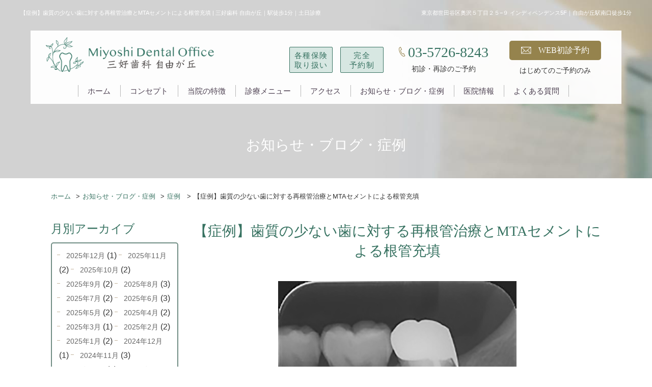

--- FILE ---
content_type: text/html; charset=UTF-8
request_url: https://www.miyoshi-dental.net/info/example/20200619/
body_size: 14118
content:
<!doctype html><html lang="ja"><head>  <script>(function(w, d, s, l, i) {
        w[l] = w[l] || [];
        w[l].push({
            'gtm.start': new Date().getTime(),
            event: 'gtm.js'
        });
        var f = d.getElementsByTagName(s)[0],
            j = d.createElement(s),
            dl = l != 'dataLayer' ? '&l=' + l : '';
        j.async = true;
        j.src =
            'https://www.googletagmanager.com/gtm.js?id=' + i + dl;
        f.parentNode.insertBefore(j, f);
    })(window, document, 'script', 'dataLayer', 'GTM-584V6N6');</script> <meta charset="utf-8"><meta name="viewport" content="width=device-width, initial-scale=-100%, user-scalable=yes" /><meta name="format-detection" content="telephone=no"><link rel="SHORTCUT ICON" href="https://www.miyoshi-dental.net/favicon.ico" /><title>【症例】歯質の少ない歯に対する再根管治療とMTAセメントによる根管充填 | 三好歯科 自由が丘｜駅徒歩1分｜天然歯を残す</title><meta name="description" content="自由が丘の歯医者・歯科「三好歯科 自由が丘」は駅徒歩1分、土日診療、ご相談に応じで診療時間外でも対応する通いやすい歯医者です。今回は、歯質の少ない歯に対して、患者様のご希望により出来るだけ負担の少ない精密な根管治療を施すことで、歯の保存を試みた症例をご紹介します。" /><meta name="robots" content="max-image-preview:large" /><meta name="keywords" content="自由が丘 歯医者,三好歯科 自由が丘,再根管治療,mtaセメント,根管充填" /><link rel="canonical" href="https://www.miyoshi-dental.net/info/example/20200619/" /><meta name="generator" content="All in One SEO (AIOSEO) 4.8.3.2" /><meta property="og:locale" content="ja_JP" /><meta property="og:site_name" content="三好歯科 自由が丘｜駅徒歩1分｜天然歯を残す" /><meta property="og:type" content="article" /><meta property="og:title" content="【症例】歯質の少ない歯に対する再根管治療とMTAセメントによる根管充填 | 三好歯科 自由が丘｜駅徒歩1分｜天然歯を残す" /><meta property="og:description" content="自由が丘の歯医者・歯科「三好歯科 自由が丘」は駅徒歩1分、土日診療、ご相談に応じで診療時間外でも対応する通いやすい歯医者です。今回は、歯質の少ない歯に対して、患者様のご希望により出来るだけ負担の少ない精密な根管治療を施すことで、歯の保存を試みた症例をご紹介します。" /><meta property="og:url" content="https://www.miyoshi-dental.net/info/example/20200619/" /><meta property="og:image" content="https://www.miyoshi-dental.net/wp-content/themes/miyoshi2019/images/facility_img02.jpg" /><meta property="og:image:secure_url" content="https://www.miyoshi-dental.net/wp-content/themes/miyoshi2019/images/facility_img02.jpg" /><meta property="article:published_time" content="2020-06-19T01:51:19+00:00" /><meta property="article:modified_time" content="2021-08-27T11:22:10+00:00" /><meta name="twitter:card" content="summary_large_image" /><meta name="twitter:title" content="【症例】歯質の少ない歯に対する再根管治療とMTAセメントによる根管充填 | 三好歯科 自由が丘｜駅徒歩1分｜天然歯を残す" /><meta name="twitter:description" content="自由が丘の歯医者・歯科「三好歯科 自由が丘」は駅徒歩1分、土日診療、ご相談に応じで診療時間外でも対応する通いやすい歯医者です。今回は、歯質の少ない歯に対して、患者様のご希望により出来るだけ負担の少ない精密な根管治療を施すことで、歯の保存を試みた症例をご紹介します。" /><meta name="twitter:image" content="https://www.miyoshi-dental.net/wp-content/themes/miyoshi2019/images/facility_img02.jpg" /> <script type="application/ld+json" class="aioseo-schema">{"@context":"https:\/\/schema.org","@graph":[{"@type":"BreadcrumbList","@id":"https:\/\/www.miyoshi-dental.net\/info\/example\/20200619\/#breadcrumblist","itemListElement":[{"@type":"ListItem","@id":"https:\/\/www.miyoshi-dental.net#listItem","position":1,"name":"\u30db\u30fc\u30e0","item":"https:\/\/www.miyoshi-dental.net","nextItem":{"@type":"ListItem","@id":"https:\/\/www.miyoshi-dental.net\/info\/#listItem","name":"\u60c5\u5831"}},{"@type":"ListItem","@id":"https:\/\/www.miyoshi-dental.net\/info\/#listItem","position":2,"name":"\u60c5\u5831","item":"https:\/\/www.miyoshi-dental.net\/info\/","nextItem":{"@type":"ListItem","@id":"https:\/\/www.miyoshi-dental.net\/info-cat\/example\/#listItem","name":"\u75c7\u4f8b"},"previousItem":{"@type":"ListItem","@id":"https:\/\/www.miyoshi-dental.net#listItem","name":"\u30db\u30fc\u30e0"}},{"@type":"ListItem","@id":"https:\/\/www.miyoshi-dental.net\/info-cat\/example\/#listItem","position":3,"name":"\u75c7\u4f8b","item":"https:\/\/www.miyoshi-dental.net\/info-cat\/example\/","nextItem":{"@type":"ListItem","@id":"https:\/\/www.miyoshi-dental.net\/info\/example\/20200619\/#listItem","name":"\u3010\u75c7\u4f8b\u3011\u6b6f\u8cea\u306e\u5c11\u306a\u3044\u6b6f\u306b\u5bfe\u3059\u308b\u518d\u6839\u7ba1\u6cbb\u7642\u3068MTA\u30bb\u30e1\u30f3\u30c8\u306b\u3088\u308b\u6839\u7ba1\u5145\u586b"},"previousItem":{"@type":"ListItem","@id":"https:\/\/www.miyoshi-dental.net\/info\/#listItem","name":"\u60c5\u5831"}},{"@type":"ListItem","@id":"https:\/\/www.miyoshi-dental.net\/info\/example\/20200619\/#listItem","position":4,"name":"\u3010\u75c7\u4f8b\u3011\u6b6f\u8cea\u306e\u5c11\u306a\u3044\u6b6f\u306b\u5bfe\u3059\u308b\u518d\u6839\u7ba1\u6cbb\u7642\u3068MTA\u30bb\u30e1\u30f3\u30c8\u306b\u3088\u308b\u6839\u7ba1\u5145\u586b","previousItem":{"@type":"ListItem","@id":"https:\/\/www.miyoshi-dental.net\/info-cat\/example\/#listItem","name":"\u75c7\u4f8b"}}]},{"@type":"Organization","@id":"https:\/\/www.miyoshi-dental.net\/#organization","name":"\u4e09\u597d\u6b6f\u79d1 \u81ea\u7531\u304c\u4e18\uff5c\u99c5\u5f92\u6b691\u5206\uff5c\u5929\u7136\u6b6f\u3092\u6b8b\u3059","url":"https:\/\/www.miyoshi-dental.net\/"},{"@type":"WebPage","@id":"https:\/\/www.miyoshi-dental.net\/info\/example\/20200619\/#webpage","url":"https:\/\/www.miyoshi-dental.net\/info\/example\/20200619\/","name":"\u3010\u75c7\u4f8b\u3011\u6b6f\u8cea\u306e\u5c11\u306a\u3044\u6b6f\u306b\u5bfe\u3059\u308b\u518d\u6839\u7ba1\u6cbb\u7642\u3068MTA\u30bb\u30e1\u30f3\u30c8\u306b\u3088\u308b\u6839\u7ba1\u5145\u586b | \u4e09\u597d\u6b6f\u79d1 \u81ea\u7531\u304c\u4e18\uff5c\u99c5\u5f92\u6b691\u5206\uff5c\u5929\u7136\u6b6f\u3092\u6b8b\u3059","description":"\u81ea\u7531\u304c\u4e18\u306e\u6b6f\u533b\u8005\u30fb\u6b6f\u79d1\u300c\u4e09\u597d\u6b6f\u79d1 \u81ea\u7531\u304c\u4e18\u300d\u306f\u99c5\u5f92\u6b691\u5206\u3001\u571f\u65e5\u8a3a\u7642\u3001\u3054\u76f8\u8ac7\u306b\u5fdc\u3058\u3067\u8a3a\u7642\u6642\u9593\u5916\u3067\u3082\u5bfe\u5fdc\u3059\u308b\u901a\u3044\u3084\u3059\u3044\u6b6f\u533b\u8005\u3067\u3059\u3002\u4eca\u56de\u306f\u3001\u6b6f\u8cea\u306e\u5c11\u306a\u3044\u6b6f\u306b\u5bfe\u3057\u3066\u3001\u60a3\u8005\u69d8\u306e\u3054\u5e0c\u671b\u306b\u3088\u308a\u51fa\u6765\u308b\u3060\u3051\u8ca0\u62c5\u306e\u5c11\u306a\u3044\u7cbe\u5bc6\u306a\u6839\u7ba1\u6cbb\u7642\u3092\u65bd\u3059\u3053\u3068\u3067\u3001\u6b6f\u306e\u4fdd\u5b58\u3092\u8a66\u307f\u305f\u75c7\u4f8b\u3092\u3054\u7d39\u4ecb\u3057\u307e\u3059\u3002","inLanguage":"ja","isPartOf":{"@id":"https:\/\/www.miyoshi-dental.net\/#website"},"breadcrumb":{"@id":"https:\/\/www.miyoshi-dental.net\/info\/example\/20200619\/#breadcrumblist"},"image":{"@type":"ImageObject","url":"https:\/\/www.miyoshi-dental.net\/wp-content\/uploads\/2020\/06\/\u30a2\u30a4\u30ad\u30e3\u30c3\u30c1.jpg","@id":"https:\/\/www.miyoshi-dental.net\/info\/example\/20200619\/#mainImage","width":1000,"height":770,"caption":"\u4e09\u597d\u6b6f\u79d1 \u81ea\u7531\u304c\u4e18 \u75c7\u4f8b0619\u753b\u50cf"},"primaryImageOfPage":{"@id":"https:\/\/www.miyoshi-dental.net\/info\/example\/20200619\/#mainImage"},"datePublished":"2020-06-19T01:51:19+00:00","dateModified":"2021-08-27T11:22:10+00:00"},{"@type":"WebSite","@id":"https:\/\/www.miyoshi-dental.net\/#website","url":"https:\/\/www.miyoshi-dental.net\/","name":"\u4e09\u597d\u6b6f\u79d1 \u81ea\u7531\u304c\u4e18\uff5c\u99c5\u5f92\u6b691\u5206\uff5c\u5929\u7136\u6b6f\u3092\u6b8b\u3059","inLanguage":"ja","publisher":{"@id":"https:\/\/www.miyoshi-dental.net\/#organization"}}]}</script> <link rel='dns-prefetch' href='//s.w.org' /> <script type="text/javascript">window._wpemojiSettings = {"baseUrl":"https:\/\/s.w.org\/images\/core\/emoji\/13.0.1\/72x72\/","ext":".png","svgUrl":"https:\/\/s.w.org\/images\/core\/emoji\/13.0.1\/svg\/","svgExt":".svg","source":{"concatemoji":"https:\/\/www.miyoshi-dental.net\/wp-includes\/js\/wp-emoji-release.min.js?ver=5.6.16"}};
			!function(e,a,t){var n,r,o,i=a.createElement("canvas"),p=i.getContext&&i.getContext("2d");function s(e,t){var a=String.fromCharCode;p.clearRect(0,0,i.width,i.height),p.fillText(a.apply(this,e),0,0);e=i.toDataURL();return p.clearRect(0,0,i.width,i.height),p.fillText(a.apply(this,t),0,0),e===i.toDataURL()}function c(e){var t=a.createElement("script");t.src=e,t.defer=t.type="text/javascript",a.getElementsByTagName("head")[0].appendChild(t)}for(o=Array("flag","emoji"),t.supports={everything:!0,everythingExceptFlag:!0},r=0;r<o.length;r++)t.supports[o[r]]=function(e){if(!p||!p.fillText)return!1;switch(p.textBaseline="top",p.font="600 32px Arial",e){case"flag":return s([127987,65039,8205,9895,65039],[127987,65039,8203,9895,65039])?!1:!s([55356,56826,55356,56819],[55356,56826,8203,55356,56819])&&!s([55356,57332,56128,56423,56128,56418,56128,56421,56128,56430,56128,56423,56128,56447],[55356,57332,8203,56128,56423,8203,56128,56418,8203,56128,56421,8203,56128,56430,8203,56128,56423,8203,56128,56447]);case"emoji":return!s([55357,56424,8205,55356,57212],[55357,56424,8203,55356,57212])}return!1}(o[r]),t.supports.everything=t.supports.everything&&t.supports[o[r]],"flag"!==o[r]&&(t.supports.everythingExceptFlag=t.supports.everythingExceptFlag&&t.supports[o[r]]);t.supports.everythingExceptFlag=t.supports.everythingExceptFlag&&!t.supports.flag,t.DOMReady=!1,t.readyCallback=function(){t.DOMReady=!0},t.supports.everything||(n=function(){t.readyCallback()},a.addEventListener?(a.addEventListener("DOMContentLoaded",n,!1),e.addEventListener("load",n,!1)):(e.attachEvent("onload",n),a.attachEvent("onreadystatechange",function(){"complete"===a.readyState&&t.readyCallback()})),(n=t.source||{}).concatemoji?c(n.concatemoji):n.wpemoji&&n.twemoji&&(c(n.twemoji),c(n.wpemoji)))}(window,document,window._wpemojiSettings);</script> <style type="text/css">img.wp-smiley,
img.emoji {
	display: inline !important;
	border: none !important;
	box-shadow: none !important;
	height: 1em !important;
	width: 1em !important;
	margin: 0 .07em !important;
	vertical-align: -0.1em !important;
	background: none !important;
	padding: 0 !important;
}</style><link rel='stylesheet' id='wp-block-library-css'  href='https://www.miyoshi-dental.net/wp-includes/css/dist/block-library/style.min.css?ver=5.6.16' type='text/css' media='all' /><link rel='stylesheet' id='wp-pagenavi-css'  href='https://www.miyoshi-dental.net/wp-content/plugins/wp-pagenavi/pagenavi-css.css?ver=2.70' type='text/css' media='all' /><link rel='stylesheet' id='styles-css'  href='https://www.miyoshi-dental.net/wp-content/themes/miyoshi2019/css/styles.css?ver=5.6.16' type='text/css' media='all' /><link rel='stylesheet' id='responsive-css'  href='https://www.miyoshi-dental.net/wp-content/themes/miyoshi2019/css/responsive.css?ver=5.6.16' type='text/css' media='all' /><link rel="https://api.w.org/" href="https://www.miyoshi-dental.net/wp-json/" /><link rel="EditURI" type="application/rsd+xml" title="RSD" href="https://www.miyoshi-dental.net/xmlrpc.php?rsd" /><link rel="wlwmanifest" type="application/wlwmanifest+xml" href="https://www.miyoshi-dental.net/wp-includes/wlwmanifest.xml" /><meta name="generator" content="WordPress 5.6.16" /><link rel='shortlink' href='https://www.miyoshi-dental.net/?p=1035' /><link rel="alternate" type="application/json+oembed" href="https://www.miyoshi-dental.net/wp-json/oembed/1.0/embed?url=https%3A%2F%2Fwww.miyoshi-dental.net%2Finfo%2Fexample%2F20200619%2F" /><link rel="alternate" type="text/xml+oembed" href="https://www.miyoshi-dental.net/wp-json/oembed/1.0/embed?url=https%3A%2F%2Fwww.miyoshi-dental.net%2Finfo%2Fexample%2F20200619%2F&#038;format=xml" /><meta name="thumbnail" content="https://www.miyoshi-dental.net/wp-content/themes/miyoshi2019/images/b02_img02.jpg">  <script>(function(i, s, o, g, r, a, m) {
        i['GoogleAnalyticsObject'] = r;
        i[r] = i[r] || function() {
            (i[r].q = i[r].q || []).push(arguments)
        }, i[r].l = 1 * new Date();
        a = s.createElement(o),
            m = s.getElementsByTagName(o)[0];
        a.async = 1;
        a.src = g;
        m.parentNode.insertBefore(a, m)
    })(window, document, 'script', 'https://www.google-analytics.com/analytics.js', 'ga');

    ga('create', 'UA-148008941-1', 'auto');
    ga('send', 'pageview');</script> </head><body class="under 20200619"> <noscript><iframe src="https://www.googletagmanager.com/ns.html?id=GTM-584V6N6" height="0" width="0"
 style="display:none;visibility:hidden"></iframe></noscript><div id="wrapper"><header id="header"><div class="h-top"><h1>【症例】歯質の少ない歯に対する再根管治療とMTAセメントによる根管充填 | 三好歯科 自由が丘｜駅徒歩1分｜土日診療</h1><p class="h-ad">東京都世田谷区奥沢５丁目２５−９ インディペンデンス5F｜自由が丘駅南口徒歩1分</p></div><div class="h-box"><p class="logo"><a href="https://www.miyoshi-dental.net"><img class="no-fixed" width="390" height="82"
 src="https://www.miyoshi-dental.net/wp-content/themes/miyoshi2019/images/logo.png"
 alt="三好歯科自由が丘（MIYOSHI DENTAL OFFICE）"><img class="logo-fixed" width="347" height="72"
 src="https://www.miyoshi-dental.net/wp-content/themes/miyoshi2019/images/logo_fix.png"
 alt="三好歯科自由が丘（MIYOSHI DENTAL OFFICE）"></a></p><div class="h-sp sp"><p class="h-map"><a href="https://www.miyoshi-dental.net/clinic/access/"><img width="34" height="40"
 src="https://www.miyoshi-dental.net/wp-content/themes/miyoshi2019/images/h_map.png" alt="map"></a></p> <label class="menu-icon"><span></span>MENU</label><nav id="gnavi"><ul class="menu"><li><a href="https://www.miyoshi-dental.net">ホーム<span>HOME</span></a></li><li><a href="https://www.miyoshi-dental.net/clinic/concept/">コンセプト<span>CONCEPT</span></a></li><li><a href="https://www.miyoshi-dental.net/clinic/feature/">当院の特徴<span>FEATURE</span></a></li><li class="over"><a href="#">診療メニュー<span>MENU</span></a><ul class="sub-menu"><li><a href="https://www.miyoshi-dental.net/menu/prevention/">予防歯科・歯のクリーニング</a></li><li><a href="https://www.miyoshi-dental.net/menu/rootcanal/">根管治療</a></li><li><a href="https://www.miyoshi-dental.net/menu/implant/">インプラント・入れ歯・ブリッジ</a></li><li><a href="https://www.miyoshi-dental.net/menu/general/">う蝕（虫歯）治療</a></li><li><a href="https://www.miyoshi-dental.net/menu/periodontal/">歯周病治療</a></li><li><a href="https://www.miyoshi-dental.net/menu/surgery/">骨造成・再生療法・歯周外科・<br class="pc">口腔外科</a></li><li><a href="https://www.miyoshi-dental.net/menu/orthodontic/">咬合・矯正歯科</a></li><li><a href="https://www.miyoshi-dental.net/menu/cosmetic/">補綴歯科</a></li><li><a href="https://www.miyoshi-dental.net/menu/whitening/">ホワイトニング</a></li></ul></li><li><a href="https://www.miyoshi-dental.net/clinic/access/">アクセス<span>ACCESS</span></a></li><li><a href="https://www.miyoshi-dental.net/info/">お知らせ・ブログ・症例<span>BLOG</span></a></li><li class="over"><a href="#">医院情報<span>CLINIC</span></a><ul class="sub-menu"><li><a href="https://www.miyoshi-dental.net/clinic/facility/">院内・設備紹介</a></li><li><a href="https://www.miyoshi-dental.net/clinic/staff/">スタッフ紹介</a></li><li><a href="https://www.miyoshi-dental.net/clinic/flow/">診療の流れ</a></li><li><a href="https://www.miyoshi-dental.net/clinic/recruit/">求人情報</a></li><li><a href="https://www.miyoshi-dental.net/clinic/cost/">料金表</a></li><li><a href="https://www.miyoshi-dental.net/clinic/privacy/">プライバシーポリシー</a></li><li><a href="https://www.miyoshi-dental.net/aboutus/movie/">動画一覧</a></li></ul></li><li><a href="https://www.miyoshi-dental.net#f-qa">よくある質問 - Q&A<span>Q&A</span></a></li></ul><div class="g-contact"><div class="g-mail"><a href="https://www.genifix.jp/miyoshi-dental-yoyaku-caa/"
 onclick="ga('send', 'event', 'yoyaku','click', 'web',1 );"
 target="_blank"><span>Web初診予約</span></a><span>はじめてのご予約のみ</span></div></div><ul class="box_txt_sp"><li>各種保険<br>取り扱い</li><li>完全<br>予約制</li></ul><ul class="btn-sp"><li><div class="btn_tel"> <span><img width="40" height="60"
 src="https://www.miyoshi-dental.net/wp-content/themes/miyoshi2019/images/f_tel.png"
 alt="03-5726-8243"></span> <a onclick="ga('send','event','tel', 'tap', '0357268243', 0);"
 href="tel:0357268243">03-5726-8243</a> <span class="txt">初診・再診のご予約</span></div><div class="btn_mail"> <a href="https://www.genifix.jp/miyoshi-dental-yoyaku-caa/"
 onclick="ga('send', 'event', 'yoyaku','click', 'web',1 );"
 target="_blank">Web初診予約</a><span>はじめてのご予約のみ</span></div></li><li class="memo">※ WEB予約の場合、歯科医師の指定は出来かねます。<br>空いている枠でのご案内となります。</li><li class="bnr_pdf_sp"><ul class="under-bnr col02 bnr-contact bnr_pdf"><li class="bg01"><a
 href="https://www.miyoshi-dental.net/wp-content/themes/miyoshi2019/images/pdf_banner01.pdf"
 target="_blank">初めて受診される方へ<br>必ずご一読ください</a></li></ul></li><li class="close">メニューを閉じる</li></ul></nav></div><div class="h-right pc"><div class="h-info"><div class="h-txt01 mr15">各種保険<br>取り扱い</div><div class="h-txt01 mr30">完全<br>予約制</div><div class="h-tel"><span><img src="https://www.miyoshi-dental.net/wp-content/themes/miyoshi2019/images/h_tel.png"
 width="26" height="38" alt="03-5726-8243"></span><a
 onclick="ga('send','event','tel', 'tap', '0357268243', 0);"
 href="tel:0357268243">03-5726-8243</a><br><span class="txt">初診・再診のご予約</span></div>        <div class="h-mail"><a href="https://www.genifix.jp/miyoshi-dental-yoyaku-caa/"
 onclick="ga('send', 'event', 'yoyaku','click', 'web',1 );"
 target="_blank"><span>WEB初診予約</span></a><br><span>はじめてのご予約のみ</span></div></div></div><nav id="gnavi"><ul class="menu"><li><a href="https://www.miyoshi-dental.net">ホーム</a></li><li><a href="https://www.miyoshi-dental.net/clinic/concept/">コンセプト</a></li><li><a href="https://www.miyoshi-dental.net/clinic/feature/">当院の特徴</a></li><li class="over"><a href="#">診療メニュー</a><ul class="sub-menu"><li><a href="https://www.miyoshi-dental.net/menu/prevention/">予防歯科・歯のクリーニング</a></li><li><a href="https://www.miyoshi-dental.net/menu/rootcanal/">根管治療</a></li><li><a href="https://www.miyoshi-dental.net/menu/implant/">インプラント・入れ歯・ブリッジ</a></li><li><a href="https://www.miyoshi-dental.net/menu/general/">う蝕（虫歯）治療</a></li><li><a href="https://www.miyoshi-dental.net/menu/periodontal/">歯周病治療</a></li><li><a href="https://www.miyoshi-dental.net/menu/surgery/">骨造成・再生療法・歯周外科・<br
 class="pc">口腔外科</a></li><li><a href="https://www.miyoshi-dental.net/menu/orthodontic/">咬合・矯正歯科</a></li><li><a href="https://www.miyoshi-dental.net/menu/cosmetic/">補綴歯科</a></li><li><a href="https://www.miyoshi-dental.net/menu/whitening/">ホワイトニング</a></li></ul></li><li><a href="https://www.miyoshi-dental.net/clinic/access/">アクセス</a></li><li><a href="https://www.miyoshi-dental.net/info/">お知らせ・ブログ・症例</a></li><li class="over"><a href="#">医院情報</a><ul class="sub-menu"><li><a href="https://www.miyoshi-dental.net/clinic/facility/">院内・設備紹介</a></li><li><a href="https://www.miyoshi-dental.net/clinic/staff/">スタッフ紹介</a></li><li><a href="https://www.miyoshi-dental.net/clinic/flow/">診療の流れ</a></li><li><a href="https://www.miyoshi-dental.net/clinic/recruit/">求人情報</a></li><li><a href="https://www.miyoshi-dental.net/clinic/cost/">料金表</a></li><li><a href="https://www.miyoshi-dental.net/clinic/privacy/">プライバシーポリシー</a></li><li><a href="https://www.miyoshi-dental.net/aboutus/movie/">動画一覧</a><li></ul></li><li><a href="https://www.miyoshi-dental.net#f-qa">よくある質問</a></li></ul><div class="g-contact"><div class="g-mail no-fixed"> <a href="https://www.genifix.jp/miyoshi-dental-yoyaku-caa/" onclick="ga('send', 'event', 'yoyaku','click', 'web',1 );" target="_blank"><span>WEB初診予約</span></a><br> <span>はじめてのご予約のみ</span></div><div class="g-mail logo-fixed"> <a href="https://www.genifix.jp/miyoshi-dental-yoyaku-caa/" onclick="ga('send', 'event', 'yoyaku','click', 'web',1 );"target="_blank"><span>WEB初診予約</span></a><br> <span>はじめてのご予約のみ</span></div></div></nav></div></header><div id="mainvisual"><div class="container">      <h2>お知らせ・ブログ・症例</h2></div></div><main id="main"><ul class="topic-path"><li><a href="https://www.miyoshi-dental.net">ホーム</a></li><li><a href="https://www.miyoshi-dental.net/info/">お知らせ・ブログ・症例</a></li><li> <a href="https://www.miyoshi-dental.net/info-cat/example/"> 症例 </a></li><li> 【症例】歯質の少ない歯に対する再根管治療とMTAセメントによる根管充填</li></ul><div class="blog-cnt single_info"><dl class="navi"><dt>月別アーカイブ</dt><dd><ul class="navi-list"> <a href='https://www.miyoshi-dental.net/info/2025/12/'>2025年12月</a>&nbsp;(1) <a href='https://www.miyoshi-dental.net/info/2025/11/'>2025年11月</a>&nbsp;(2) <a href='https://www.miyoshi-dental.net/info/2025/10/'>2025年10月</a>&nbsp;(2) <a href='https://www.miyoshi-dental.net/info/2025/09/'>2025年9月</a>&nbsp;(2) <a href='https://www.miyoshi-dental.net/info/2025/08/'>2025年8月</a>&nbsp;(3) <a href='https://www.miyoshi-dental.net/info/2025/07/'>2025年7月</a>&nbsp;(2) <a href='https://www.miyoshi-dental.net/info/2025/06/'>2025年6月</a>&nbsp;(3) <a href='https://www.miyoshi-dental.net/info/2025/05/'>2025年5月</a>&nbsp;(2) <a href='https://www.miyoshi-dental.net/info/2025/04/'>2025年4月</a>&nbsp;(2) <a href='https://www.miyoshi-dental.net/info/2025/03/'>2025年3月</a>&nbsp;(1) <a href='https://www.miyoshi-dental.net/info/2025/02/'>2025年2月</a>&nbsp;(2) <a href='https://www.miyoshi-dental.net/info/2025/01/'>2025年1月</a>&nbsp;(2) <a href='https://www.miyoshi-dental.net/info/2024/12/'>2024年12月</a>&nbsp;(1) <a href='https://www.miyoshi-dental.net/info/2024/11/'>2024年11月</a>&nbsp;(3) <a href='https://www.miyoshi-dental.net/info/2024/10/'>2024年10月</a>&nbsp;(1) <a href='https://www.miyoshi-dental.net/info/2024/09/'>2024年9月</a>&nbsp;(1) <a href='https://www.miyoshi-dental.net/info/2024/08/'>2024年8月</a>&nbsp;(2) <a href='https://www.miyoshi-dental.net/info/2024/07/'>2024年7月</a>&nbsp;(1) <a href='https://www.miyoshi-dental.net/info/2024/06/'>2024年6月</a>&nbsp;(2) <a href='https://www.miyoshi-dental.net/info/2024/05/'>2024年5月</a>&nbsp;(1) <a href='https://www.miyoshi-dental.net/info/2024/04/'>2024年4月</a>&nbsp;(2) <a href='https://www.miyoshi-dental.net/info/2024/03/'>2024年3月</a>&nbsp;(1) <a href='https://www.miyoshi-dental.net/info/2024/02/'>2024年2月</a>&nbsp;(1) <a href='https://www.miyoshi-dental.net/info/2024/01/'>2024年1月</a>&nbsp;(4) <a href='https://www.miyoshi-dental.net/info/2023/12/'>2023年12月</a>&nbsp;(1) <a href='https://www.miyoshi-dental.net/info/2023/10/'>2023年10月</a>&nbsp;(3) <a href='https://www.miyoshi-dental.net/info/2023/09/'>2023年9月</a>&nbsp;(2) <a href='https://www.miyoshi-dental.net/info/2023/08/'>2023年8月</a>&nbsp;(2) <a href='https://www.miyoshi-dental.net/info/2023/07/'>2023年7月</a>&nbsp;(1) <a href='https://www.miyoshi-dental.net/info/2023/06/'>2023年6月</a>&nbsp;(1) <a href='https://www.miyoshi-dental.net/info/2023/05/'>2023年5月</a>&nbsp;(1) <a href='https://www.miyoshi-dental.net/info/2023/04/'>2023年4月</a>&nbsp;(2) <a href='https://www.miyoshi-dental.net/info/2023/03/'>2023年3月</a>&nbsp;(1) <a href='https://www.miyoshi-dental.net/info/2023/02/'>2023年2月</a>&nbsp;(3) <a href='https://www.miyoshi-dental.net/info/2023/01/'>2023年1月</a>&nbsp;(2) <a href='https://www.miyoshi-dental.net/info/2022/12/'>2022年12月</a>&nbsp;(1) <a href='https://www.miyoshi-dental.net/info/2022/11/'>2022年11月</a>&nbsp;(1) <a href='https://www.miyoshi-dental.net/info/2022/10/'>2022年10月</a>&nbsp;(1) <a href='https://www.miyoshi-dental.net/info/2022/09/'>2022年9月</a>&nbsp;(1) <a href='https://www.miyoshi-dental.net/info/2022/08/'>2022年8月</a>&nbsp;(1) <a href='https://www.miyoshi-dental.net/info/2022/07/'>2022年7月</a>&nbsp;(1) <a href='https://www.miyoshi-dental.net/info/2022/06/'>2022年6月</a>&nbsp;(1) <a href='https://www.miyoshi-dental.net/info/2022/05/'>2022年5月</a>&nbsp;(2) <a href='https://www.miyoshi-dental.net/info/2022/04/'>2022年4月</a>&nbsp;(2) <a href='https://www.miyoshi-dental.net/info/2022/03/'>2022年3月</a>&nbsp;(1) <a href='https://www.miyoshi-dental.net/info/2022/02/'>2022年2月</a>&nbsp;(2) <a href='https://www.miyoshi-dental.net/info/2022/01/'>2022年1月</a>&nbsp;(1) <a href='https://www.miyoshi-dental.net/info/2021/12/'>2021年12月</a>&nbsp;(1) <a href='https://www.miyoshi-dental.net/info/2021/11/'>2021年11月</a>&nbsp;(1) <a href='https://www.miyoshi-dental.net/info/2021/10/'>2021年10月</a>&nbsp;(1) <a href='https://www.miyoshi-dental.net/info/2021/09/'>2021年9月</a>&nbsp;(2) <a href='https://www.miyoshi-dental.net/info/2021/08/'>2021年8月</a>&nbsp;(1) <a href='https://www.miyoshi-dental.net/info/2021/07/'>2021年7月</a>&nbsp;(2) <a href='https://www.miyoshi-dental.net/info/2021/06/'>2021年6月</a>&nbsp;(4) <a href='https://www.miyoshi-dental.net/info/2021/05/'>2021年5月</a>&nbsp;(4) <a href='https://www.miyoshi-dental.net/info/2021/04/'>2021年4月</a>&nbsp;(1) <a href='https://www.miyoshi-dental.net/info/2021/03/'>2021年3月</a>&nbsp;(2) <a href='https://www.miyoshi-dental.net/info/2021/02/'>2021年2月</a>&nbsp;(1) <a href='https://www.miyoshi-dental.net/info/2021/01/'>2021年1月</a>&nbsp;(1) <a href='https://www.miyoshi-dental.net/info/2020/12/'>2020年12月</a>&nbsp;(2) <a href='https://www.miyoshi-dental.net/info/2020/11/'>2020年11月</a>&nbsp;(1) <a href='https://www.miyoshi-dental.net/info/2020/10/'>2020年10月</a>&nbsp;(3) <a href='https://www.miyoshi-dental.net/info/2020/09/'>2020年9月</a>&nbsp;(3) <a href='https://www.miyoshi-dental.net/info/2020/08/'>2020年8月</a>&nbsp;(3) <a href='https://www.miyoshi-dental.net/info/2020/07/'>2020年7月</a>&nbsp;(4) <a href='https://www.miyoshi-dental.net/info/2020/06/'>2020年6月</a>&nbsp;(3) <a href='https://www.miyoshi-dental.net/info/2020/05/'>2020年5月</a>&nbsp;(3) <a href='https://www.miyoshi-dental.net/info/2020/04/'>2020年4月</a>&nbsp;(2) <a href='https://www.miyoshi-dental.net/info/2020/03/'>2020年3月</a>&nbsp;(7) <a href='https://www.miyoshi-dental.net/info/2020/02/'>2020年2月</a>&nbsp;(5) <a href='https://www.miyoshi-dental.net/info/2020/01/'>2020年1月</a>&nbsp;(5) <a href='https://www.miyoshi-dental.net/info/2019/12/'>2019年12月</a>&nbsp;(10) <a href='https://www.miyoshi-dental.net/info/2019/11/'>2019年11月</a>&nbsp;(6)</ul></dd></dl><div id="content"><section><h3>【症例】歯質の少ない歯に対する再根管治療とMTAセメントによる根管充填</h3><p class="info-img-main main01"><img src="https://www.miyoshi-dental.net/wp-content/uploads/2020/06/アイキャッチ.jpg" alt="【症例】歯質の少ない歯に対する再根管治療とMTAセメントによる根管充填"></p></section><section><div class="info-text"><h5>治療内容</h5> 歯質の少ない歯に対して、患者様のご希望により出来るだけ負担の少ない精密な根管治療を施すことで、歯の保存を試みた症例</div></section><section><div class="info-text"><h5>期間</h5> 1ヶ月</div></section><section><div class="info-text"><h5>治療回数</h5> 3回</div></section><section><div class="info-text"><h5>費用</h5> 再根管治療　100,000円（税別）
※コア（歯の土台）、被せものは含んでおりません</div></section><div class="section"><h4>治療前の状態・主訴</h4><ul class="info-list-img"><li><img src="https://www.miyoshi-dental.net/wp-content/uploads/2020/06/治療前1.jpg" alt="【症例】歯質の少ない歯に対する再根管治療とMTAセメントによる根管充填"></li><li><img src="https://www.miyoshi-dental.net/wp-content/uploads/2020/06/治療前2.jpg" alt="【症例】歯質の少ない歯に対する再根管治療とMTAセメントによる根管充填"></li></ul></div><section><h4>治療前・主訴</h4><p>疲れたときや体調が悪いときに、左下1番奥の歯が疼いたり咬むと痛みを感じたりする症状が、1年以上前から断続的に出ていました。</p><p>しかし、そこまで強い症状でもなく数日で完全に痛みがなくなっていたので放置していましたが、ここ1ヶ月ほどは痛みの頻度が多く、痛み自体も前より強く症状も消えないため、当院をマイクロエンド（精密根管治療）相談にて受診されました。</p></section><div class="section"><h4>治療詳細</h4><p>前回の根管治療で入れた大きな金属のネジを、出来るだけ歯質を削らないようにしながら、専用の超音波器具などを用いて除去しました。</p><div style="position: relative; padding-bottom: 56.25%;"><iframe style="position: absolute; top: 0; left: 0; width: 100%; height: 100%;" src="https://www.youtube.com/embed/5l9-lmn3DjQ?rel=0&amp;showinfo=0&amp;autoplay=1&amp;loop=1&amp;playlist=5l9-lmn3DjQ" width="600" height="435" frameborder="0" allowfullscreen="allowfullscreen"></iframe></div><p>&nbsp;</p><p>根管内はかなり感染を起こしていました。歯質を出来るだけ削らずに感染物を除去し、洗浄と消毒を繰り返していきます。</p><div style="position: relative; padding-bottom: 56.25%;"><iframe style="position: absolute; top: 0; left: 0; width: 100%; height: 100%;" src="https://www.youtube.com/embed/SVKnYWtx4EQ?rel=0&amp;showinfo=0&amp;autoplay=1&amp;loop=1&amp;playlist=SVKnYWtx4EQ" width="600" height="435" frameborder="0" allowfullscreen="allowfullscreen"></iframe></div><p>&nbsp;</p><p>歯質が少なく、何度か根管治療を行っていたため根管内の形がいびつになっていました。ですので、根管の封鎖性を高め、細菌の再感染のリスクを下げるためにMTAセメントで根管充填を行いました。</p><div style="position: relative; padding-bottom: 56.25%;"><iframe style="position: absolute; top: 0; left: 0; width: 100%; height: 100%;" src="https://www.youtube.com/embed/_pP1cl9TM-Q?rel=0&amp;showinfo=0&amp;autoplay=1&amp;loop=1&amp;playlist=_pP1cl9TM-Q" width="600" height="435" frameborder="0" allowfullscreen="allowfullscreen"></iframe></div></div><div class="section"><h4>治療後の様子</h4><ul class="info-list-img"><li><img src="https://www.miyoshi-dental.net/wp-content/uploads/2020/06/治療後1.jpg" alt="【症例】歯質の少ない歯に対する再根管治療とMTAセメントによる根管充填"></li></ul><p>2回目の処置の段階で痛みなどの症状が完全に消失したため、3回目にMTAセメントにより根管充填を行いました。問題がなければ4回目に土台をたてて仮歯を装着し、経過を見て最終的な被せもの（補綴）へ移行します。</p></div><div class="section"><h4>主な副作用・リスク</h4><p>・MTAセメント、精密根管治療は全て自費治療となります。<br /> ・術前の状態によりますが、予後を完全に保障するものではありません。<br /> 　治療はあくまでリスクの高低を左右するものです。<br /> ・術後の経過によっては外科治療もしくは抜歯が必要になることもあります。</p></div><div class="section"><div class="txt_dsc_01"><h3 style="text-align: left;"><strong><span style="font-size: 14pt;"><span style="color: #3366ff;">＜奥歯の再根管治療が必要になる原因とは？＞</span></span></strong></h3><p>今回の症例は典型的で、『後ろにあった親知らず（恐らく半分埋まって横向き）との間に大きな虫歯ができて、親知らずは抜歯、手前の歯は神経の処置を行ったが感染を起こして症状が出てきた』という流れを踏んでいることが、見た瞬間にわかりました。</p><p>親知らずが無ければ、このように7番目の歯の後ろ側が大きく虫歯になるケースはほとんどありません。歯磨きが上手くできておらず虫歯になる方は、6番目の歯が先に虫歯になるケースが多いです。</p><p>そして7番目の歯の後ろが虫歯になると非常に見えづらく治療がしづらいため、このようなおかしな形の不適合な被せものが入ることが多いです。</p><p><img loading="lazy" class="size-medium wp-image-1039 alignnone" src="https://www.miyoshi-dental.net/wp-content/uploads/2020/06/解説1-300x229.jpg" alt="三好歯科 自由が丘 再根管治療症例0619解説画像1" width="300" height="229" srcset="https://www.miyoshi-dental.net/wp-content/uploads/2020/06/解説1-300x229.jpg 300w, https://www.miyoshi-dental.net/wp-content/uploads/2020/06/解説1-768x587.jpg 768w, https://www.miyoshi-dental.net/wp-content/uploads/2020/06/解説1.jpg 850w" sizes="(max-width: 300px) 100vw, 300px" /></p><p>このX線画像を見ると一般の方でも矢印部分の形がおかしいことは気づくと思いますが、鏡で口の中を見ただけではまずわかりません。</p><p>このような不適合な被せものは汚れの付着を助長し、細菌の温床になります。そして、感染が進むと症状が出てきますが、基本的に神経が無い歯のため、感染がかなり進まないと症状が現れないのが怖いところです。</p><p>また、今回のケースでもう1つ問題視されたのが、歯質が既にかなり少ないことと根管内に土台として入れられていた長いネジです。</p><p><img loading="lazy" class="size-medium wp-image-1040 alignnone" src="https://www.miyoshi-dental.net/wp-content/uploads/2020/06/解説2-300x230.jpg" alt="三好歯科 自由が丘 再根管治療症例0619解説画像2" width="300" height="230" srcset="https://www.miyoshi-dental.net/wp-content/uploads/2020/06/解説2-300x230.jpg 300w, https://www.miyoshi-dental.net/wp-content/uploads/2020/06/解説2-768x589.jpg 768w, https://www.miyoshi-dental.net/wp-content/uploads/2020/06/解説2.jpg 850w" sizes="(max-width: 300px) 100vw, 300px" /></p><p>土台（コア）というのは、簡単に言うならば被せものを維持するために必要な、芯に当たる部分です。何もないところへ被せものだけ乗せても、被せものは簡単に取れてしまいます。</p><p>しかし、再治療が必要になったときに、このように異常に長い土台（ネジ）は非常に厄介です。金属のネジをとるために歯の根の内部を必要以上に削れば、ただでさえ少ない歯質を更に少なくし、歯根破折のリスクをもっと上げてしまいます。この土台のとり方も、歯科医師ごとに違いがあります。</p><p>例として、<br /> ・歯を少し削り、ネジを掴めるようにしてペンチのようなもので引き抜く<br /> ・金属を全て削ってしまう</p><p>などがありますが、どちらもそれなりに歯にダメージを与えてしまいます。</p><p>専用の超音波器具とチップを用いれば、ほとんど歯を削らずにネジを除去することが可能です。<br /> <span style="color: #0000ff;">※先ほどの「治療詳細」1つ目の動画『再根管治療　超音波器具を用いた金属の除去』をご参照ください。</span><br /> これにより、出来る限り歯にダメージを与えず、歯の根に治療を施すことが可能です。</p><p>そして今回の症例では、根管内に過去に何度か治療が行われており、不必要な歯の切削により、いびつな形をしていました。そのため、少しでも根管の封鎖性を高め、持続的な殺菌効果を期待するためにMTAセメント（硬化後膨張、持続的殺菌の効果）にて根管充填を行いました。</p><h3 style="text-align: left;"><strong><span style="font-size: 14pt;"><span style="color: #3366ff;">＜再治療にならないために必要なこと＞</span></span></strong></h3><p>前提として一番大切な事は、<span style="color: #ff0000;"><strong>『再治療にならないようにすること』</strong></span>です。<br /> そのためには、前回のブログにも書きましたが<br /> <strong><span style="color: #ff0000;">『最初の治療、もしくは出来るだけ早い段階でクオリティの高い包括的な診療を受ける』<br /> </span></strong>これが1番です。</p><p><a href="https://www.miyoshi-dental.net/info/blog/20200613/">前回のブログ「根管治療は『できるだけ早く、精密に』」</a></p><p>初めの根管治療で大事なのは、この3つです。<br /> ・歯の根の治療<br /> ・被せものの治療（咬み合わせの確認）<br /> ・歯周病の検査や歯磨きの状態を確認して徹底的な指導をする</p><p>治療も大切ですが、そもそも最初に治療することになってしまった原因は何だったのか？<br /> それを改善していなければ、いくら治療を行っても、また治療を繰り返してしまうリスクは高いままです。そして、治療の度に歯は確実に抜歯へと近づいていきます。原因を見つけて指導し、患者様に理解していただいて初めて、良い治療・医療が成り立つものです。</p><p>三好歯科 自由が丘では一つ一つクオリティの高い治療をすることは当然として、<span style="color: #0000ff;"><strong>原因を根本から改善し、患者様への十分な説明と、患者様のご協力のもとで良い医療を提供すること</strong></span>を一番大切にしています。何か気になることがあれば、いつでも三好歯科 自由が丘へご相談ください。</p></div></div><section class="pager"><ul class="blog-detail-btn"><li><a href="https://www.miyoshi-dental.net/info-cat/example/">一覧へ戻る</a></li></ul></section></div></div></main><footer id="footer"><p id="totop"><a href="#wrapper"><img width="70" height="70" loading="lazy" src="https://www.miyoshi-dental.net/wp-content/themes/miyoshi2019/images/totop.png" alt="Top"></a></p><div class="footer01"><div class="container"><div class="f01-l"><p class="f-logo"><a href="https://www.miyoshi-dental.net"><img width="400" height="80" loading="lazy" src="https://www.miyoshi-dental.net/wp-content/themes/miyoshi2019/images/f_logo.png" alt="三好歯科自由が丘（MIYOSHI DENTAL OFFICE）"></a></p><div class="f-schedule"><table><tr><td>月</td><td>火</td><td>水</td><td>木</td><td>金</td><td>土</td><td>日</td><td>祝日</td></tr><tr><td>&#9679;</td><td>&times;</td><td>&#9679;</td><td>&#9679;</td><td>&#9679;</td><td>&#9679;</td><td>&times;</td><td>&times;</td></tr></table><div class="f-schedule-mid"><p class="f-schedule-l">診療時間</p><p class="f-schedule-r"> <span>平日: 10:00~14:00/15:00~18:30</span> <span>土　: 10:00~13:00/14:00~17:00</span></p></div><p class="f-schedule-bot">診療科目：歯科/歯科口腔外科/矯正歯科</p></div><div class="h-txt01_sub"><p class="mr15">各種保険<br class="sp">取り扱い</p><p>完全<br class="sp">予約制</p></div><div class="f01-contact"><p class="f-tel rinjitel"><span><img loading="lazy" width="40" height="60" src="https://www.miyoshi-dental.net/wp-content/themes/miyoshi2019/images/f_tel.png" alt="03-5726-8243"></span><a onclick="ga('send','event','tel', 'tap', '0357268243', 0);" href="tel:0357268243">03-5726-8243</a><br><span class="txt">初診・再診のご予約</span></p><p class="f-mail"><a href="https://www.genifix.jp/miyoshi-dental-yoyaku-caa/" onclick="ga('send', 'event', 'yoyaku','click', 'web',1 );" target="_blank"><span>WEB初診予約</span></a>はじめてのご予約のみ</div><p class="mb0 f01-memo">※ WEB予約の場合、歯科医師の指定は出来かねます。<br class="sp">空いている枠でのご案内となります。</p><ul class="under-bnr col02 bnr-contact bnr_pdf"><li class="bg01"><a href="https://www.miyoshi-dental.net/wp-content/themes/miyoshi2019/images/pdf_banner03.pdf" target="_blank">初めて受診される方へ<br>必ずご一読ください</a></li></ul></div><div class="f01-r"><div class="f-map"> <iframe loading="lazy" src="https://www.google.com/maps/embed?pb=!1m18!1m12!1m3!1d1621.8922773816153!2d139.6690953081752!3d35.608380695052844!2m3!1f0!2f0!3f0!3m2!1i1024!2i768!4f13.1!3m3!1m2!1s0x6018f51f44c03583%3A0xfcec82e3824487a!2z5LiJ5aW95q2v56eRIOiHqueUseOBjOS4mA!5e0!3m2!1sja!2sjp!4v1572920166430!5m2!1sja!2sjp" width="100%" height="100%" frameborder="0" style="border:0;" allowfullscreen=""></iframe></div><dl class="f-address"><dt>〒158-0083</dt><dd>東京都世田谷区奥沢5丁目25-9 インディペンデンス5F<br>自由が丘駅南口徒歩1分</dd></dl><p class="f01-bnr"> <a target="_blank" href="https://youtu.be/8J7loehvRq0"><img loading="lazy" src="https://www.miyoshi-dental.net/wp-content/themes/miyoshi2019/images/f_bnr01.jpg" alt="自由が丘駅から三好歯科 自由が丘までの徒歩ルート動画へ"></a> <a class="pc_none" target="_blank" href="https://ishachoku.com/coverage-column/8872/"><img loading="lazy" src="https://www.miyoshi-dental.net/wp-content/themes/miyoshi2019/images/f_bnr05.jpg" alt="当院のドクターがイシャチョクに紹介されました"></a></p></div></div></div><div class="f_bnr"><div class="container"><p style="text-align:center;margin-bottom:10px">三好歯科 自由が丘の歯科医師は下記の学会に所属しています。</p><ul><li><a href="http://www.jea.gr.jp/" target="_blank"><img width="245" height="70" loading="lazy" src="https://www.miyoshi-dental.net/wp-content/themes/miyoshi2019/images/header_logo.png" alt="日本歯内療法学会"></a></li><li><a href="http://www.perio.jp/" target="_blank"><img width="260" height="70" loading="lazy" src="https://www.miyoshi-dental.net/wp-content/themes/miyoshi2019/images/footer_bnr_02.png" alt="特定非営利活動法人 日本歯周病学会"></a></li><li><a href="https://www.shika-implant.org/" target="_blank"><img width="260" height="70" loading="lazy" src="https://www.miyoshi-dental.net/wp-content/themes/miyoshi2019/images/footer_bnr_04.png" alt="Japanese Society of Oral Implantology since 1972 "></a></li></ul></div></div><div class="footer02"><div class="container video">        <iframe loading="lazy" width="100%" src="https://www.youtube.com/embed/8J7loehvRq0?loop=1&playlist=8J7loehvRq0" frameborder="0" allow="accelerometer; autoplay; encrypted-media; gyroscope; picture-in-picture" allowfullscreen></iframe></div><div class="container">        <p>「三好歯科
 自由が丘」は日本の歯科医療を少しでも明るくしていきたいと心から願っている歯科医院です。日本人のほとんどの人が歯の治療や予防に関して正しい知識を持てていないことが原因で、宝物である自分の歯、「天然歯」を守ることがおろそかになっている現状があります。歯は治療したら治ると思っていませんか？残念ながら治療により削られた歯は二度と元通りには戻りません。そして少しでも削られた歯は強度が落ち、詰め物や被せ物をしたところからさらにう蝕（虫歯）や歯周病を引き起こすリスクを高め、将来歯を失う可能性も高めてしまいます。今痛くなければ、今噛めればそれで良いという考えを変えていかなければなりません。今、う蝕（虫歯）がたくさんあって歯医者さんに見せるのも恥ずかしい、なんとなく痛みがあったりしみたりしているけれど、生活に問題がないから歯医者にいかない、という方は、勇気をもって一度「三好歯科
 自由が丘」にいらしてください。そのままにしていても、今より良くなることはありませんし、日々状態は悪くなっている一方です。まずは今のお口の中がどんな状態なのかを正しく知っていただき、私たちにできること、患者様ができることを丁寧にお話しいたします。今すぐ治療と予防について正しい知識をお伝えして、今からできる最善の治療と予防を私たちと一緒にはじめましょう。「三好歯科
 自由が丘」では、専門性を持った歯科医師による診査診断を行い、なぜこのような状況になってしまったのかを丁寧にご説明し、患者様とのコミュニケーションをもっとも大切にして治療を行っていきます。また、患者様ごとに異なる現状に対して最良の治療を提供できるよう日々進化する最新の知識や技術への研鑽を行い、歯科医院として患者様にその技術を用いるために必要な優れた設備を導入しております。先端設備（マイクロスコープ・歯科用CT・光学スキャナー・エアフローシステムなど）、滅菌体制（クラスBの滅菌機を使用）などはその一例です。しかし、一番伝えたいことは、最良の治療ができることではありません。どんなに良い治療を行っても天然歯の健康な状態にはもどらないという事実と、口腔内のトラブルが全身の健康に悪影響を及ぼすということです。私たちは、治療した歯がそれ以上悪くならないように、また天然歯を良好に一本でも長く保ち、治療が必要な状態にさせないために、そして全身の健康を守るために、予防が何より重要であることを情熱をもって伝えることで、皆様の生涯の健康に貢献し、人生を豊かにしていくために日々診療をおこなっています。</p></div></div><div class="footer03"><div class="container"><p class="f-link-home"><a href="https://www.miyoshi-dental.net">HOME</a></p><div class="f-link"><p class="f-link-ttl"><span>CLINIC</span></p><ul class="f-link-b"><li><a href="https://www.miyoshi-dental.net/clinic/concept/">コンセプト</a></li><li><a href="https://www.miyoshi-dental.net/clinic/feature/">当院の特徴</a></li><li><a href="https://www.miyoshi-dental.net/clinic/access/">アクセス</a></li><li><a href="https://www.miyoshi-dental.net/clinic/facility/">院内・設備紹介</a></li><li><a href="https://www.miyoshi-dental.net/clinic/staff/">スタッフ紹介</a></li><li><a href="https://www.miyoshi-dental.net/clinic/flow/">診療の流れ</a></li><li><a href="https://www.miyoshi-dental.net/clinic/recruit/">求人情報</a></li><li><a href="https://www.miyoshi-dental.net/clinic/cost/">料金表</a></li><li><a href="https://www.miyoshi-dental.net/clinic/privacy/">プライバシーポリシー</a></li><li><a href="https://www.miyoshi-dental.net/aboutus/movie/">動画一覧</a><li></ul></div><div class="f-link"><p class="f-link-ttl"><span>TREATMENT</span></p><ul class="f-link-b"><li><a href="https://www.miyoshi-dental.net/menu/prevention/">予防歯科・歯のクリーニング</a></li><li><a href="https://www.miyoshi-dental.net/menu/rootcanal/">根管治療</a></li><li><a href="https://www.miyoshi-dental.net/menu/implant/">インプラント・入れ歯・ブリッジ</a></li><li><a href="https://www.miyoshi-dental.net/menu/general/">う蝕（虫歯）治療</a></li><li><a href="https://www.miyoshi-dental.net/menu/periodontal/">歯周病治療</a></li></ul></div><div class="f-link f-link-mt"><ul class="f-link-b"><li><a href="https://www.miyoshi-dental.net/menu/surgery/">骨造成・再生療法・<br>歯周外科・口腔外科</a></li><li><a href="https://www.miyoshi-dental.net/menu/orthodontic/">咬合・矯正歯科</a></li><li><a href="https://www.miyoshi-dental.net/menu/cosmetic/">補綴歯科</a></li><li><a href="https://www.miyoshi-dental.net/menu/whitening/">ホワイトニング</a></li></ul></div><div class="f-link"><p class="f-link-ttl"><span>BLOG</span></p><ul class="f-link-b"><li><a href="https://www.miyoshi-dental.net/info/">お知らせ・ブログ・症例</a></li></ul><p class="f-link-ttl"><span>Q&A</span></p><ul class="f-link-b"><li><a href="https://www.miyoshi-dental.net#f-qa">よくある質問</a></li></ul><div class="f-sns-icon"><p class="f-social"><a target="_blank" href="https://www.facebook.com/Miyoshi.D.O.J/"><img width="51" height="51" loading="lazy" src="https://www.miyoshi-dental.net/wp-content/themes/miyoshi2019/images/facebook.png" alt="三好歯科 自由が丘のFacebookページへ"></a></p><p class="f-social"><a target="_blank" href="https://twitter.com/Miyoshi_D_O"><img width="51" height="51" loading="lazy" src="https://www.miyoshi-dental.net/wp-content/themes/miyoshi2019/images/twitter.png" alt="三好歯科 自由が丘のTwitterページへ"></a></p><p class="f-social"><a target="_blank" href="https://www.instagram.com/miyoshi.dental.office/"><img width="51" height="51" loading="lazy" src="https://www.miyoshi-dental.net/wp-content/themes/miyoshi2019/images/instag.png" alt="三好歯科 自由が丘のInstagramへ"></a></p></div><ul class="f03-bnr"><li><a href="https://doctorsfile.jp/h/193912/df/1/" target="_blank"><img loading="lazy" src="https://www.miyoshi-dental.net/wp-content/themes/miyoshi2019/images/f_bnr04.jpg" alt="Doctors File"></a></li><li><a target="_blank" href="https://tokyo-doctors.com/dentalList/59606/interview/"><img loading="lazy" src="https://www.miyoshi-dental.net/wp-content/themes/miyoshi2019/images/f_bnr03.jpg" alt="三好歯科 自由が丘院長の東京ドクターズのインタビューへ"></a></li><li><a href="https://ishachoku.com/coverage-column/8872/" target="_blank"><img loading="lazy" src="https://www.miyoshi-dental.net/wp-content/themes/miyoshi2019/images/f_bnr05.jpg" alt="当院のドクターがイシャチョクに紹介されました"></a></li></ul></div></div></div><p class="f-copy">&copy; 2019 三好歯科自由が丘（MIYOSHI DENTAL OFFICE）</p></footer></div><div style="position:absolute; left:-9999px; top:-9999px; width:1px; height:1px; overflow:hidden;"> <a href="https://music.justinreeve.com" rel="nofollow">bandar togel</a> <a href="https://www.django.fm/flyermns2015_recto1/" rel="nofollow">situs togel</a> <a href="https://livraria.funep.org.br/product/sapotizeiro/" rel="nofollow">slot qris</a> <a href="https://visualprojects.co.za/digital-marketing-2024-linchpin/" rel="nofollow">situs toto</a></div><script defer src="https://www.miyoshi-dental.net/wp-content/cache/autoptimize/js/autoptimize_223441617a2a7bef84042b88b5def02d.js"></script></body></html>

--- FILE ---
content_type: text/css
request_url: https://www.miyoshi-dental.net/wp-content/themes/miyoshi2019/css/styles.css?ver=5.6.16
body_size: 14294
content:
@charset "UTF-8";
@import 'base.css';
@import 'fonts.css';
@import url('https://fonts.googleapis.com/css?family=Noto+Sans+JP&display=swap&subset=japanese');
@import 'normalize.css';
h1, h2, h3, h4, h5, h6, input, button, textarea, select, p, blockquote, th, td, pre, address, li, dt, dd {
  font-size: 160%;
  -webkit-text-size-adjust: none;
}
header, section, footer, aside, nav, main, article, figure {
  display: block;
}
img {
  vertical-align: bottom;
}
a {
  color: #377261;
}
a:hover, a:active {
  text-decoration: none;
}
table {
  width: 100%;
}
p {
  margin: 0 0 1.5em;
}
p, dd, td, th, li {
  line-height: 1.8em;
}
.image-l {
  float: left;
  margin: 0 40px 8px 0;
}
.image-r {
  float: right;
  margin: 0 0 8px 40px;
}
.image-c {
  text-align: center;
}
.image-c img {
  height: auto;
}
#totop {
  position: fixed;
  bottom: 60px;
  right: 50px;
  z-index: 1000;
  margin-bottom: 0;
}
#totop:hover {
  opacity: 0.7;
}
.bold {
  font-weight: bold;
}
body {
  color: #666;
}
.fl {
  float: left;
}
.fr {
  float: right;
}
/*==========================================================================*/
/*                            Container                                     */
/*==========================================================================*/
#wrapper {
  min-width: 1160px;
  overflow: hidden;
}
.container {
  width: 1080px;
  margin: 0 auto;
  box-sizing: border-box;
}
img {
  max-width: 100%;
  height: auto;
}
/*header*/
#header {
  position: absolute;
  width: 100%;
  top: 0;
  left: 0;
  z-index: 999;
  min-width: 1160px;
}
.h-top {
  padding: 12px 0 20px;
  width: 94%;
  margin: 0 auto;
  max-width: 1200px;
  display: flex;
  align-items: center;
  justify-content: space-between;
}
.h-top h1 {
  width: 50%;
  font-size: 11px;
  line-height: 1.2em;
  overflow: hidden;
  white-space: nowrap;
  text-overflow: ellipsis;
}
.h-ad {
  width: 48%;
  font-size: 11px;
  line-height: 1.2em;
  margin: 0;
  text-align: right;
}
.h-box {
  width: 100%;
  max-width: 1160px;
  margin: 0 auto;
  background: rgba(255, 255, 255, 0.95);
  box-sizing: border-box;
  display: flex;
  align-items: center;
  justify-content: space-between;
  flex-wrap: wrap;
  padding: 23px 40px 0 30px;
}
#header.fixed .h-box {
  position: fixed;
  top: 0;
  left: 0;
  width: 100%;
  min-width: 1160px;
  z-index: 9999;
  max-width: inherit;
  justify-content: center;
  padding: 0 10px 10px;
  border-bottom: 1px solid rgba(10, 10, 10, 0.1);
  background: rgba(215, 231, 226, 0.85);
}
.logo {
  margin: 0;
  position: relative;
  top: -10px;
  width: 330px;
}
#header .logo-fixed {
  display: none;
}
#header .no-fixed {
  display: block;
}
#header.fixed .logo-fixed {
  display: block;
  text-align: center;
  padding: 10px 0 0;
  line-height: 1;
  font-family: 游明朝, serif;
  font-size: 13px;
}
.pc_none {
  display: none;
}
.sp_none {
  display: block;
}
#header.fixed .no-fixed {
  display: none;
}
#header.fixed .logo {
  width: 240px;
  margin-right: 20px;
  top: auto;
}
#header.fixed .g-mail a {
  padding: 10px;
}
.h-right {
  display: flex;
  flex-direction: column;
  align-items: flex-end;
}
.h-info {
  display: flex;
  align-items: center;
  margin-bottom: 0px;
}
#header.fixed .h-info {
  display: none;
}
.h-time {
  margin-right: 12px;
}
.h-time dl {
  display: flex;
  color: #707070;
  align-items: center;
}
.h-time dl dt {
  font-size: 13px;
  font-weight: bold;
}
.h-time dl dd {
  font-size: 13px;
}
.h-txt01 {
  color: #377261;
  font-size: 15px;
  line-height: 1.2rem;
  letter-spacing: 0.1rem;
  text-align: center;
  border: solid 1px #377261;
  border-radius: 2px;
  background: rgba(215, 231, 226, 1);
  padding: 0.4rem 0.4rem 0.3rem;
  width: 70px;
}
.h-txt01_sub {
  display: -webkit-box;
  display: -ms-flexbox;
  display: flex;
}
.h-txt01_sub p {
  color: #377261;
  font-size: 15px;
  line-height: 1.2rem;
  letter-spacing: 0.1rem;
  text-align: center;
  border: solid 1px #377261;
  border-radius: 2px;
  background: rgba(215, 231, 226, 1);
  padding: 0.5rem 0.5rem 0.4rem;
  width: 80%;
}
.h-tel {
  font-family: '游明朝', YuMincho, 'ヒラギノ明朝 ProN W3', 'Hiragino Mincho ProN', 'HG明朝B', serif;
  font-weight: 300;
  color: #377261;
  font-size: 28px;
  margin-right: 20px;
  text-align: center;
  line-height: 1;
}
.h-tel span:nth-child(1) {
  display: inline-block;
  width: 13px;
  vertical-align: middle;
  margin-top: -25px;
  margin-right: 5px;
  line-height: 1.3;
}
.h-tel > span.txt {
  font-size: 14px;
  width: auto;
  color: #333;
  font-weight: 400;
}
.h-mail {
  text-align: center;
  font-size: 14px;
  line-height: 1;
  font-family: 游明朝, serif;
  margin-top: -9px;
}
.h-mail a {
  display: flex;
  align-items: center;
  justify-content: center;
  font-size: 16px;
  color: #fff;
  text-decoration: none;
  background: #95834d;
  border-radius: 5px;
  width: 180px;
  padding: 8px 0;
  transition: all 0.3s ease;
}
.h-mail a span {
  display: inline-block;
  padding: 0 0 0 34px;
  background: url('../images/b02_mail.png') no-repeat left 0px top 50%;
  vertical-align: middle;
  background-size: 20px;
  text-align: left;
  font-family: 游明朝, serif;
}
.h-mail a {
  font-size: 16px;
  color: #fff;
  text-align: center;
  min-height: 38px;
  box-sizing: border-box;
}
a {
  color: #377261;
}
html > body {
  font-size: 10px;
  font-size: 62.5%\9;
}
body {
  color: #666;
}
body {
  font: 62.5% Meiryo, arial, clean, verdana, 'Hiragino Kaku Gothic Pro', 'ＭＳ Ｐゴシック', Osaka, sans-serif;
  font-size: 62.5%;
  color: #333;
  line-height: 1.4;
}
html {
  line-height: 1.15;
  -webkit-text-size-adjust: 100%;
  color: #000;
}
.h-mail a:hover {
  opacity: 0.7;
}
.h-note {
  width: 100%;
  text-align: right;
  font-size: 10px;
  margin: 5px 0;
}
#header.fixed .h-note {
  display: none;
}
/*Gnavi*/
#gnavi {
  display: flex;
  align-items: center;
  justify-content: center;
  width: 100%;
  margin-top: 15px;
}
#gnavi .g-contact {
  display: none;
}
#header.fixed #gnavi {
  display: flex;
  align-items: center;
  width: auto;
  margin: 0;
}
#header.fixed #gnavi .g-contact {
  display: flex;
  align-items: center;
  justify-content: space-between;
}
.g-tel {
  color: #4d4051;
  font-size: 36px;
  font-family: 'Noto Serif JP', serif;
  font-weight: 300;
  display: none;
}
.g-tel span {
  display: inline-block;
  width: 20px;
  vertical-align: middle;
  margin-top: -28px;
  margin-right: 5px;
}
.g-mail a {
  text-align: center;
  display: block;
  text-decoration: none;
  color: #fff;
  width: 150px;
  border-radius: 5px;
  background: #95834d;
  font-size: 14px;
  padding: 6px 0;
  position: relative;
  transition: all 0.3s ease;
}
.g-mail a:hover {
  opacity: 0.7;
}
.g-mail a span {
  display: inline-block;
  vertical-align: middle;
  padding: 0 0 0 31px;
  background: url('../images/b02_mail.png') no-repeat left 0px top 50%;
  background-size: auto;
  background-size: 22px;
  text-align: left;
  font-size: 15px;
  font-family: 游明朝, serif;
}
#gnavi .menu {
  display: flex;
}
#header.fixed #gnavi .menu {
  margin-top: 20px;
  margin-right: 10px;
}
#gnavi .menu > li {
  width: auto;
  position: relative;
}
#gnavi .menu > li:before {
  content: '';
  position: absolute;
  height: 23px;
  width: 1px;
  background: #b8b8b8;
  top: 0;
  left: 0;
}
#gnavi .menu > li:last-child:after {
  content: '';
  position: absolute;
  height: 23px;
  width: 1px;
  background: #b8b8b8;
  top: 0;
  right: 0;
}
#gnavi .menu > li > a {
  display: block;
  color: #4d4051;
  font-size: 15px;
  text-decoration: none;
  font-family: '游ゴシック体', 'Yu Gothic', YuGothic, sans-serif;
  font-weight: 500;
  line-height: 1.3em;
  text-align: center;
  padding: 2px 19px 16px;
  position: relative;
}
#gnavi .menu > li > a span {
  font-size: 11px;
  display: block;
}
#gnavi .menu > li > a:after {
  content: '';
  position: absolute;
  height: 3px;
  width: 0;
  background: #708d84;
  left: 50%;
  right: 50%;
  bottom: 0;
  transition: all 0.3s ease;
}
#gnavi .menu > li > a:hover:after, #gnavi .menu > li.over:hover > a:after {
  width: 94%;
  left: 2%;
  right: 2%;
}
#gnavi .sub-menu {
  display: none;
  background: rgba(112, 141, 132, 0.9);
  position: absolute;
  width: 250px;
  left: calc(50% - 125px);
  z-index: 999;
}
#gnavi .sub-menu a {
  display: block;
  text-align: center;
  color: #fff;
  font-family: '游ゴシック体', 'Yu Gothic', YuGothic, sans-serif;
  font-weight: 500;
  text-decoration: none;
  padding: 10px 0;
  border-bottom: 1px dashed #fff;
  transition: all 0.3s ease;
}
#gnavi .sub-menu a:hover {
  opacity: 0.7;
}
/*index*/
#index #mainvisual {
  height: 838px;
  position: relative;
  z-index: 0;
}
#index #mainvisual h2 {
  position: absolute;
  height: calc(110% - 288px);
  width: 1160px;
  text-align: center;
  display: flex;
  bottom: 78px;
  left: calc(50% - 738px);
  justify-content: center;
  align-items: center;
  color: #377261;
  font-size: 37px;
  font-family: '游明朝', YuMincho, 'ヒラギノ明朝 ProN W3', 'Hiragino Mincho ProN', 'HG明朝B', serif;
  z-index: 102;
  text-shadow: 0px 0px 8px #fff, 0px 0px 8px #fff, 0px 0px 8px #fff, 0px 0px 8px #fff, 0px 0px 8px #fff, 0px 0px 8px #fff, 0px 0px 8px #fff, 0px 0px 8px #fff, 0px 0px 8px #fff, 0px 0px 8px #fff;
}
#index #mainvisual .idx-s03 h2 {
  left: calc(37% - 100px);
}
#index #mainvisual ul .idx-s {
  width: 100%;
  height: 838px;
  position: absolute;
  top: 0;
  left: 0;
  animation-iteration-count: infinite;
  animation-duration: 20s;
}
#index #mainvisual ul .idx-s.idx-s01 {
  animation-name: slider;
  animation-delay: 0s;
  background: url('../images/idx_main01.jpg') no-repeat center;
  background-size: cover;
}
#index #mainvisual ul .idx-s.idx-s02 {
  animation-name: slider;
  animation-delay: 5s;
  opacity: 0;
  background: url('../images/idx_main04.jpg') no-repeat center;
  background-size: cover;
}
#index #mainvisual ul .idx-s.idx-s03 {
  animation-name: slider;
  animation-delay: 5s;
  opacity: 0;
  background: url('../images/idx_main02.jpg') no-repeat center;
  background-size: cover;
}
#index #mainvisual ul .idx-s.idx-s04 {
  animation-name: slider;
  animation-delay: 10s;
  opacity: 0;
  background: url('../images/idx_main03.jpg') no-repeat center;
  background-size: cover;
}
@keyframes slider {
  0% {
    opacity: 0;
  }
  20.83% {
    opacity: 1;
  }
  33.33% {
    opacity: 1;
  }
  45.83% {
    opacity: 0;
  }
  100% {
    opacity: 0;
  }
}
/*box01*/
.box01 {
  background: #e1edea;
  padding: 1px 0 60px;
  position: relative;
  z-index: 1;
}
.b01-box {
  width: 100%;
  margin: -78px auto 0;
  max-width: 1200px;
  background: #fff;
  border-top: 2px solid #708d84;
  padding: 82px 0 58px;
}
.box01 h3 {
  text-align: center;
  font-size: 44px;
  font-family: '游明朝', YuMincho, 'ヒラギノ明朝 ProN W3', 'Hiragino Mincho ProN', 'HG明朝B', serif;
  margin-bottom: 6px;
  color: #666;
}
.box01 h3 span {
  display: inline-block;
  vertical-align: middle;
  margin-top: -50px;
  margin-right: 20px;
}
.b01-txt01 {
  text-align: center;
  color: #4d4051;
  font-size: 80px;
  font-family: '游明朝', YuMincho, 'ヒラギノ明朝 ProN W3', 'Hiragino Mincho ProN', 'HG明朝B', serif;
  line-height: 1em;
  margin-bottom: 10px;
}
.b01-s01 {
  font-size: 64px;
}
.b01-s02 {
  font-size: 30px;
  color: #95834d;
}
.b01-txt02 {
  display: flex;
  justify-content: center;
  align-items: center;
  margin-bottom: 3px;
}
.b01-txt02 dt {
  color: #fff;
  font-size: 18px;
  font-family: '游ゴシック体', 'Yu Gothic', YuGothic, sans-serif;
  font-weight: bold;
  background: #377261;
  width: 100px;
  border-radius: 3px;
  text-align: center;
  padding: 3px 0;
  margin-right: 28px;
  margin-bottom: 10px;
}
.b01-txt02 dd {
  color: #4d4051;
  font-family: '游明朝', YuMincho, 'ヒラギノ明朝 ProN W3', 'Hiragino Mincho ProN', 'HG明朝B', serif;
  line-height: 1em;
  font-size: 50px;
}
.b01-txt02 dd span {
  margin: 0 7px;
}
.b01-txt03 {
  text-align: center;
  font-size: 16px;
  margin-bottom: 34px;
}
.idx-btn01 {
  margin: 0;
  text-align: center;
}
.idx-btn01 a {
  display: inline-block;
  width: 350px;
  text-align: center;
  border: 1px solid #95834d;
  border-radius: 5px;
  color: #4d4d4d;
  font-size: 16px;
  text-decoration: none;
  box-sizing: border-box;
  padding: 16px 35px 15px;
  position: relative;
  transition: all 0.3s ease;
}
.idx-btn01 a:hover {
  color: #95834d;
  background: #fff;
}
.idx-btn01 a:after {
  content: '';
  position: absolute;
  width: 7px;
  height: 7px;
  border-top: 1px solid #fff;
  border-right: 1px solid #fff;
  transform: rotate(45deg);
  right: 20px;
  top: calc(50% - 4px);
  transition: all 0.3s ease;
}
.idx-btn01 a:hover:after {
  border-top: 1px solid #95834d;
  border-right: 1px solid #95834d;
}
a.idx_note_banner {
  border: 2px solid #95834d;
  padding: 15px;
  box-sizing: border-box;
  text-align: center;
  font-size: 200%;
  font-weight: 700;
  color: #95834d;
  margin: 40px 0 0 0;
  border-radius: 3px;
  /*letter-spacing: 2px;*/
  line-height: 1.6;
  width: 100%;
  display: block;
  text-decoration: none;
}
@media screen and (max-width: 640px) {
  a.idx_note_banner {
    font-size: 135%;
    letter-spacing: 0;
  }
}
a.idx_note_banner:hover {
  opacity: 0.85;
}
/*box02*/
.box02 {
  padding: 40px 0 98px;
}
.box02 .container {
  display: flex;
  justify-content: space-between;
  flex-wrap: wrap;
}
.b02-l, .b02-r {
  width: 510px;
}
.b02-img {
  line-height: 0;
  margin-bottom: 40px;
  width: 48%;
}
b02-img img {
  width: 47%;
}
.b02-map {
  height: 422px;
  margin-bottom: 20px;
}
.b02-ad {
  display: flex;
  justify-content: end;
}
.b02-ad dt {
  padding-right: 20px;
}
.b02-ad dt, .b02-ad dd {
  font-size: 15px;
  line-height: 1.6em;
}
.box02 h3 {
  text-align: center;
  margin-bottom: 25px;
}
.b02-txt01 {
  font-size: 16px;
  line-height: 2.2em;
  margin-bottom: 10px;
}
.b02-contact {
  display: flex;
  align-items: center;
  justify-content: space-between;
}
.b02-tel {
  color: #333;
  font-size: 34px;
  font-family: 游明朝, serif;
  font-weight: 400;
  flex-shrink: 0;
  text-align: center;
  line-height: 1;
}
.b02-tel span.txt {
  font-size: 14px;
}
.b02-tel span:nth-child(1) {
  display: inline-block;
  width: 20px;
  vertical-align: middle;
  margin-top: -10px;
  margin-right: 5px;
}
.b02-tel a {
  text-decoration: none;
}
.b02-mail span {
  font-size: 14px;
  font-family: 游明朝, serif;
}
.b02-mail {
  text-align: center;
}
.b02-mail a {
  text-align: center;
  display: block;
  text-decoration: none;
  color: #fff;
  width: 250px;
  border-radius: 5px;
  background: #95834d;
  font-size: 18px;
  padding: 9px 7px 9px 0;
  position: relative;
  transition: all 0.3s ease;
}
.b02-mail a:after {
  position: absolute;
  content: '';
  width: 7px;
  height: 7px;
  border-top: 1px solid #fff;
  border-right: 1px solid #fff;
  right: 20px;
  top: 50%;
  transform: translateY(-50%) rotate(45deg);
}
.b02-mail a:hover {
  opacity: 0.7;
}
.b02-mail a span {
  display: inline-block;
  padding: 0 0 0 32px;
  background: url('../images/b02_mail.png') no-repeat left 0px top 50%;
  background-size: 22px;
  text-align: left;
  font-size: 14px;
  font-family: 游明朝, serif;
}
.b02-note {
  margin: 15px 0 0;
  font-size: 11px;
}
/*box03*/
.box03 {
  padding: 89px 0 80px;
  position: relative;
  z-index: 0;
}
.b03-paralax {
  height: 340px;
  width: 100%;
  position: absolute;
  z-index: -1;
  top: 0;
  left: 0;
  background: url('../images/b03_bg.jpg') center center no-repeat;
  background-size: cover;
  background-attachment: fixed;
}
.box03 h3 {
  text-align: center;
  color: #fff;
  font-size: 15px;
  margin-bottom: 51px;
}
.box03 h3 span {
  display: block;
  font-size: 32px;
  font-family: '游明朝', YuMincho, 'ヒラギノ明朝 ProN W3', 'Hiragino Mincho ProN', 'HG明朝B', serif;
  margin-bottom: 4px;
}
.b03-ctn {
  width: 980px;
  margin: 0 auto;
  padding-top: 83px;
  position: relative;
  z-index: 0;
}
.b03-ctn:before {
  content: '';
  position: absolute;
  width: 1200px;
  height: 4px;
  background: #749489;
  top: 0;
  left: calc(50% - 600px);
  z-index: -1;
}
.b03-ctn:after {
  content: '';
  position: absolute;
  width: 1200px;
  height: 100%;
  background: #fff;
  top: 0;
  left: calc(50% - 600px);
  z-index: -2;
}
/*.b03-ttl {
  position: relative;
  padding-bottom: 45px;
  margin-bottom: 35px;
}*/
.b03-ttl:after {
  content: '';
  position: absolute;
  width: 580px;
  height: 1px;
  background: #918b8a;
  bottom: 0;
  left: calc(50% - 290px);
}
/*.b03-ttl dt {
  text-align: center;
}*/
.b03-ttl {
  position: relative;
  padding-bottom: 45px;
  margin-bottom: 35px;
  color: #4d4051;
  font-size: 40px;
  font-family: '游明朝', YuMincho, 'ヒラギノ明朝 ProN W3', 'Hiragino Mincho ProN', 'HG明朝B', serif;
  text-align: center;
  width: 100%;
  line-height: 1.5em !important;
}
.b03-ttl::before {
  content: '';
  background: url(../images/b03_en.png) center no-repeat;
  background-size: 100% auto;
  width: 485px;
  height: 94px;
  left: 50%;
  top: 0;
  transform: translateX(-50%);
  z-index: -1;
  position: absolute;
}
.b03-ttl span {
  font-size: 32px;
  display: block;
  margin-top: 18px;
}
.b03-txt {
  font-size: 16px;
  line-height: 2em;
}
.b03-btn a {
  width: 290px;
  padding: 17px 35px 16px;
  -webkit-box-shadow: 2px 2px 2px 0px rgba(0, 0, 0, 0.1);
  -moz-box-shadow: 2px 2px 2px 0px rgba(0, 0, 0, 0.1);
  box-shadow: 2px 2px 2px 0px rgba(0, 0, 0, 0.1);
  background: #95834d;
  color: #fff;
}
/*box04*/
.box04 {
  padding: 90px 0 100px;
  background-color: #fff;
  background-image: url('../images/b04_bg.jpg');
  background-size: 100% auto;
  background-repeat: no-repeat;
}
.box04 h3 {
  text-align: center;
  color: #749489;
  font-size: 15px;
  margin-bottom: 61px;
}
.box04 h3 span {
  display: block;
  font-size: 32px;
  font-family: '游明朝', YuMincho, 'ヒラギノ明朝 ProN W3', 'Hiragino Mincho ProN', 'HG明朝B', serif;
  margin-bottom: 8px;
  color: #4d4d4d;
}
.b04-ctn {
  width: 1080px;
  margin: 0 auto 78px;
  padding-top: 83px;
  position: relative;
  z-index: 0;
}
.b04-ctn:before {
  content: '';
  position: absolute;
  width: 1200px;
  height: 4px;
  background: #377261;
  top: 0;
  left: calc(50% - 600px);
  z-index: -1;
}
.b04-ctn:after {
  content: '';
  position: absolute;
  width: 1200px;
  height: 380px;
  background: #fff;
  top: 0;
  left: calc(50% - 600px);
  z-index: -2;
}
.b04-ttl01 {
  padding: 5px 40px;
  display: flex;
  justify-content: space-between;
  align-items: center;
  position: relative;
  z-index: 0;
  margin-bottom: 30px;
}
.b04-ttl01:after {
  content: url('../images/b04_en01.png');
  position: absolute;
  left: 40px;
  top: 50%;
  transform: translateY(-50%);
  z-index: -1;
}
.b04-ttl01.b04-ttl01-02:after {
  content: url('../images/b04_en02.png');
}
.b04-ttl01.b04-ttl01-03:after {
  content: url('../images/b04_en03.png');
}
.b04-ttl01 dt {
  width: 350px;
  color: #4d4051;
  font-size: 40px;
  font-family: '游明朝', YuMincho, 'ヒラギノ明朝 ProN W3', 'Hiragino Mincho ProN', 'HG明朝B', serif;
  box-sizing: border-box;
  padding-left: 15px;
}
.b04-ttl01 dd {
  width: calc(100% - 355px);
  font-size: 16px;
  line-height: 2em;
}
.b04-sec {
  display: flex;
  justify-content: space-between;
}
.b04-item {
  width: 510px;
}
.b04-img {
  line-height: 0;
  margin-bottom: 26px;
}
.b04-ttl02 {
  padding: 0 38px;
  display: flex;
  align-items: center;
  justify-content: space-between;
  margin-bottom: 11px;
}
.b04-ttl02 dt {
  text-align: center;
  font-family: '游明朝', YuMincho, 'ヒラギノ明朝 ProN W3', 'Hiragino Mincho ProN', 'HG明朝B', serif;
  font-size: 13px;
  color: #377261;
  line-height: 1.2em;
  width: 55px;
}
.b04-ttl02 dt span {
  font-size: 50px;
  display: block;
  line-height: 1em;
}
.b04-ttl02 dd {
  width: 340px;
  color: #4d4d4d;
  font-family: '游明朝', YuMincho, 'ヒラギノ明朝 ProN W3', 'Hiragino Mincho ProN', 'HG明朝B', serif;
  font-size: 20px;
}
.b04-txt {
  margin: 0;
  font-size: 16px;
  line-height: 1.9em;
  padding: 0 38px;
}
.b04-btn a {
  width: 290px;
  padding: 10px 35px 10px;
  -webkit-box-shadow: 2px 2px 2px 0px rgba(0, 0, 0, 0.1);
  -moz-box-shadow: 2px 2px 2px 0px rgba(0, 0, 0, 0.1);
  box-shadow: 2px 2px 2px 0px rgba(0, 0, 0, 0.1);
  background: #95834d;
  color: #fff;
}
/*box05*/
.box05 {
  background: url('../images/b05_bg.jpg') center 340px no-repeat;
  background-size: cover;
  padding: 114px 0 105px;
  position: relative;
  z-index: 0;
}
.b05-paralax {
  height: 340px;
  width: 100%;
  position: absolute;
  z-index: -1;
  top: 0;
  left: 0;
  background: url('../images/b05_bg01.jpg') center center no-repeat;
  background-size: cover;
  background-attachment: fixed;
}
.box05 h3 {
  text-align: center;
  color: #fff;
  font-size: 15px;
  margin-bottom: 48px;
}
.box05 h3 span {
  display: block;
  font-size: 32px;
  font-family: '游明朝', YuMincho, 'ヒラギノ明朝 ProN W3', 'Hiragino Mincho ProN', 'HG明朝B', serif;
  margin-bottom: 8px;
}
.b05-ctn {
  width: 1080px;
  margin: 0 auto;
  padding-top: 83px;
  position: relative;
  z-index: 0;
}
.b05-ctn:before {
  content: '';
  position: absolute;
  width: 1200px;
  height: 4px;
  background: #749489;
  top: 0;
  left: calc(50% - 600px);
  z-index: -1;
}
.b05-ctn:after {
  content: '';
  position: absolute;
  width: 1200px;
  height: 380px;
  top: 0;
  left: calc(50% - 600px);
  z-index: -2;
  background: rgba(255, 255, 255, 1);
  background: -moz-linear-gradient(top, rgba(255, 255, 255, 1) 0%, rgba(255, 255, 255, 1) 87%, rgba(255, 255, 255, 0) 100%);
  background: -webkit-gradient(left top, left bottom, color-stop(0%, rgba(255, 255, 255, 1)), color-stop(87%, rgba(255, 255, 255, 1)), color-stop(100%, rgba(255, 255, 255, 0)));
  background: -webkit-linear-gradient(top, rgba(255, 255, 255, 1) 0%, rgba(255, 255, 255, 1) 87%, rgba(255, 255, 255, 0) 100%);
  background: -o-linear-gradient(top, rgba(255, 255, 255, 1) 0%, rgba(255, 255, 255, 1) 87%, rgba(255, 255, 255, 0) 100%);
  background: -ms-linear-gradient(top, rgba(255, 255, 255, 1) 0%, rgba(255, 255, 255, 1) 87%, rgba(255, 255, 255, 0) 100%);
  background: linear-gradient(to bottom, rgba(255, 255, 255, 1) 0%, rgba(255, 255, 255, 1) 87%, rgba(255, 255, 255, 0) 100%);
  filter: progid:DXImageTransform.Microsoft.gradient(startColorstr='#ffffff', endColorstr='#ffffff', GradientType=0);
}
.b05-ttl01 {
  text-align: center;
  color: #4d4d4d;
  font-size: 30px;
  font-family: '游明朝', YuMincho, 'ヒラギノ明朝 ProN W3', 'Hiragino Mincho ProN', 'HG明朝B', serif;
  margin-bottom: 17px;
}
.b05-txt01 {
  font-size: 16px;
  line-height: 2em;
  margin-bottom: 156px;
}
.b05-sec01 {
  display: flex;
  justify-content: space-between;
  margin-bottom: 35px;
}
.b05-sec01.just-center {
  justify-content: center;
}
.b05-sec01.just-center li {
  margin-right: 20px;
}
.b05-sec01.just-center li:last-child {
  margin-right: 0;
}
.b05-sec01 li {
  width: 346px;
  background: #fff;
  position: relative;
  -webkit-box-shadow: 2px 2px 2px 0px rgba(0, 0, 0, 0.1);
  -moz-box-shadow: 2px 2px 2px 0px rgba(0, 0, 0, 0.1);
  box-shadow: 2px 2px 2px 0px rgba(0, 0, 0, 0.1);
  box-sizing: border-box;
  padding: 105px 30px 17px;
  transition: all 0.3s ease;
  z-index: 1;
  border-radius: 4px;
}
.b05-sec01 li:after {
  content: '';
  position: absolute;
  width: 100%;
  height: 100%;
  top: 0;
  left: 0;
  transition: all 0.5s ease;
  transform: scale(0.5, 0.5);
  z-index: -1;
  border-radius: 4px;
  background: #377261;
  opacity: 0;
}
/* .b05-sec01 li:hover::after {
  transform: scale(1, 1);
  opacity: 1;
} */
/* .b05-sec01 li:hover .b05-ttl02, .b05-sec01 li:hover .b05-ttl03, .b05-sec01 li:hover .b05-txt02 {
  color: #fff;
} */
.b05-sec01.child li {
  padding: 85px 30px 17px;
  width: 255px;
}
.b05-sec01.child li .b05-icon02 {
  position: absolute;
  top: -55px;
  left: calc(50% - 60px);
}
.b05-icon01 {
  margin: 0;
  position: absolute;
  width: 150px;
  height: 150px;
  display: flex;
  justify-content: center;
  align-items: center;
  text-align: center;
  -webkit-box-shadow: 2px 2px 2px 0px rgba(0, 0, 0, 0.1);
  -moz-box-shadow: 2px 2px 2px 0px rgba(0, 0, 0, 0.1);
  box-shadow: 2px 2px 2px 0px rgba(0, 0, 0, 0.1);
  border-radius: 50%;
  left: calc(50% - 75px);
  top: -70px;
  background: #fff;
}
.b05-ttl02, .b05-ttl03, .b05-txt02 {
  position: relative;
  z-index: 1;
}
.b05-icon01, .b05-icon02 {
  z-index: 1;
}
.b05-icon01 img {
  width: auto;
  height: 71px;
}
.b05-ttl02 {
  text-align: center;
  color: #749489;
  font-size: 16px;
  font-family: '游明朝', YuMincho, 'ヒラギノ明朝 ProN W3', 'Hiragino Mincho ProN', 'HG明朝B', serif;
  margin-bottom: 4px;
  line-height: 1.2em;
}
.b05-ttl03 {
  text-align: center;
  color: #4d4d4d;
  font-size: 18px;
  font-family: '游明朝', YuMincho, 'ヒラギノ明朝 ProN W3', 'Hiragino Mincho ProN', 'HG明朝B', serif;
  margin-bottom: 15px;
}
.b05-txt02 {
  margin: 0;
  font-size: 16px;
  line-height: 1.9em;
}
.b05-box, .b05-box .b05-sec01.child.just-center {
  padding: 70px 0 0;
}
.b05-sec02 {
  display: flex;
}
.b05-sec02 li {
  width: 255px;
  box-sizing: border-box;
  padding: 50px 0;
  cursor: pointer;
  transition: all 0.3s ease;
  position: relative;
}
.b05-sec02 li:hover {
  opacity: 0.7;
}
.b05-sec02 li:before {
  content: '';
  position: absolute;
  width: 60px;
  height: 1px;
  background: #dedede;
  left: 0;
  bottom: 0;
}
.b05-sec02 li:first-child:before {
  display: none;
}
.b05-sec02 li:after {
  content: '';
  position: absolute;
  width: 60px;
  height: 60px;
  border-bottom: 1px solid #dedede;
  border-right: 1px solid #dedede;
  right: 0;
  bottom: 0;
}
.b05-sec02 li:last-child:after {
  display: none;
}
.b05-icon02 {
  margin: 0 auto 20px;
  width: 120px;
  height: 120px;
  display: flex;
  justify-content: center;
  align-items: center;
  text-align: center;
  -webkit-box-shadow: 2px 2px 2px 0px rgba(0, 0, 0, 0.1);
  -moz-box-shadow: 2px 2px 2px 0px rgba(0, 0, 0, 0.1);
  box-shadow: 2px 2px 2px 0px rgba(0, 0, 0, 0.1);
  border-radius: 50%;
  background: #fff;
}
.b05-icon02 img {
  width: auto;
  height: 74px;
}
.b05-sec02 .b05-ttl03 {
  margin: 0;
}
.b05-sec03 {
  display: flex;
}
.b05-sec03 li {
  width: calc(100% / 3);
  box-sizing: border-box;
  padding: 53px 0;
  cursor: pointer;
  transition: all 0.3s ease;
  position: relative;
}
.b05-sec03 li:hover {
  opacity: 0.7;
}
.b05-sec03 li:before {
  content: '';
  position: absolute;
  height: 100px;
  width: 1px;
  background: #dedede;
  left: 0;
  top: calc(50% - 50px);
}
.b05-sec03 li:first-child:before {
  display: none;
}
/*box06*/
.box06 {
  padding: 20px 0 50px;
}
.box06 h3 {
  text-align: center;
  color: #749489;
  font-size: 15px;
}
.box06 h3 span {
  display: block;
  font-size: 32px;
  font-family: '游明朝', YuMincho, 'ヒラギノ明朝 ProN W3', 'Hiragino Mincho ProN', 'HG明朝B', serif;
  margin-bottom: 8px;
  color: #4d4d4d;
}
.b06-tab-sec {
  margin-bottom: 30px;
}
.b06-tab {
  display: flex;
  justify-content: center;
  position: relative;
  margin-bottom: 31px;
}
.b06-tab:after {
  content: '';
  position: absolute;
  width: 100%;
  height: 2px;
  background: #b9c9c4;
  left: 0;
  bottom: 0;
}
.b06-tab li {
  width: 234px;
  margin-right: 15px;
  text-align: center;
  border-width: 1px;
  border-style: solid;
  border-radius: 5px;
  font-size: 15px;
  font-weight: bold;
  color: #4d4d4d;
  cursor: pointer;
  padding: 12px 0;
}
.b06-tab li.active, .b06-tab li:hover {
  color: #fff;
}
.b06-tab li:last-child {
  margin-right: 0;
}
.b06-tab li:nth-child(1) {
  border-color: #749489;
}
.b06-tab li:nth-child(1).active, .b06-tab li:nth-child(1):hover {
  background: #749489;
}
.b06-tab li:nth-child(2) {
  border-color: #aacbc2;
}
.b06-tab li:nth-child(2).active, .b06-tab li:nth-child(2):hover {
  background: #aacbc2;
}
.b06-tab li:nth-child(3) {
  border-color: #c3b39c;
}
.b06-tab li:nth-child(3).active, .b06-tab li:nth-child(3):hover {
  background: #c3b39c;
}
.b06-tab li:nth-child(4) {
  border-color: #a69fa8;
}
.b06-tab li:nth-child(4).active, .b06-tab li:nth-child(4):hover {
  background: #a69fa8;
}
.b06-ctn {
  width: 100%;
  margin: 0 auto;
}
.b06-tab-ctn {
  display: none;
}
.b06-tab-ctn.active {
  display: block;
}
.b06-tab-ctn li {
  display: flex;
  border-bottom: 1px solid #cfcfcf;
  padding: 17px 10px;
}
.b06-date {
  display: inline-block;
  font-size: 14px;
  width: 90px;
  margin-right: 22px;
}
.b06-cate {
  width: 90px;
  height: 40px;
  display: flex;
  justify-content: center;
  align-items: center;
  margin-right: 15px;
  text-align: center;
  color: #fff;
  background: #a4c3ba;
}
.b06-cate.cat03 {
  background: #c3b39c;
}
.b06-cate.cat04 {
  background: #a69fa8;
}
.b06-link {
  display: inline-block;
  width: calc(100% - 217px);
}
.b06-link a {
  text-decoration: none;
  font-size: 15px;
}
.b06-link a:hover {
  text-decoration: underline;
}
/*box07*/
.box07 {
  padding-bottom: 60px;
}
.b07-top {
  background: #95834d;
  padding: 96px 0 53px;
  margin-bottom: 45px;
  position: relative;
  z-index: 0;
}
.b07-top dl {
  width: 1080px;
  margin: 0 auto;
}
.b07-top dl dt {
  color: #fff;
  font-size: 26px;
  font-family: '游明朝', YuMincho, 'ヒラギノ明朝 ProN W3', 'Hiragino Mincho ProN', 'HG明朝B', serif;
}
.b07-top dl dd {
  font-size: 15px;
  color: #fff;
  line-height: 1em;
}
.b07-below {
  position: relative;
  position: 1;
}
.b07-l {
  width: 760px;
  position: relative;
  z-index: 2;
}
.b07-txt {
  font-size: 16px;
  line-height: 2em;
  margin-bottom: 41px;
}
.b07-btn {
  text-align: left;
  float: left;
}
.b07-btn a {
  width: 290px;
  -webkit-box-shadow: 2px 2px 2px 0px rgba(0, 0, 0, 0.1);
  -moz-box-shadow: 2px 2px 2px 0px rgba(0, 0, 0, 0.1);
  box-shadow: 2px 2px 2px 0px rgba(0, 0, 0, 0.1);
  background: #95834d;
  color: #fff;
}
.b07-btn a:after {
  content: '';
  position: absolute;
  width: 7px;
  height: 7px;
  border-top: 1px solid #fff;
  border-right: 1px solid #fff;
  transform: rotate(45deg);
  right: 29px;
  top: calc(50% - 4px);
  transition: all 0.3s ease;
}
.b07-img {
  position: absolute;
  z-index: 0;
  top: -100px;
  right: -110px;
}
.b07-img:after {
  content: '';
  position: absolute;
  width: 500px;
  height: 500px;
  background: #95834d;
  bottom: -206px;
  right: -170px;
  z-index: -1;
}
/*footer*/
#footer {
  padding: 55px 0 0;
}
.footer01 {
  margin-bottom: 40px;
}
.footer01 .container {
  display: flex;
  justify-content: space-between;
}
.f01-l {
  width: 540px;
}
.f01-r {
  width: 510px;
  padding-top: 105px;
}
.f-logo {
  margin-bottom: 27px;
}
.f-cal {
  margin-bottom: 22px;
}
.f01-ttl01 {
  background: #377261;
  text-align: center;
  color: #fff;
  font-size: 16px;
  border-radius: 2px;
  padding: 6px 0;
  margin-bottom: 14px;
}
.f01-contact {
  display: flex;
  justify-content: space-between;
}
.f01-memo {
  color: #666;
  font-size: 12px;
  text-align: center;
}
.f-tel {
  margin: 0;
}
.f-tel a {
  text-decoration: none;
  color: #708d84;
  font-size: 40px;
  font-family: 'Noto Serif JP', serif;
  font-weight: 400;
  margin: 0;
  pointer-events: none;
  display: inline-block;
  line-height: 1em;
  margin-top: 3px;
}
.f-tel a span {
  display: inline-block;
  width: 20px;
  vertical-align: middle;
  margin-top: -16px;
  margin-right: 5px;
}
.f-mail {
  margin-bottom: 0;
  text-align: center;
  font-size: 14px;
  font-family: 游明朝, serif;
}
.f-mail a {
  text-align: center;
  display: block;
  text-decoration: none;
  color: #fff;
  width: 200px;
  border-radius: 5px;
  background: #95834d;
  font-size: 18px;
  padding: 12px 12px 12px 0px;
  position: relative;
  transition: all 0.3s ease;
  min-height: 50px;
  box-sizing: border-box;
  margin-bottom: 10px;
}
.f-mail a:hover {
  opacity: 0.7;
}
.f-mail a span {
  display: inline-block;
  padding: 0 0 0 37px;
  background: url('../images/b02_mail.png') no-repeat left 0px top 50%;
  background-size: 26px;
  text-align: left;
  line-height: 1.4em;
  font-size: 15px;
}
.f-map {
  height: 274px;
  margin-bottom: 20px;
}
.f-address {
  display: flex;
  justify-content: space-between;
}
.f-address dt, .f-address dd {
  font-size: 14px;
  line-height: 1.6em;
  letter-spacing: 0.05em;
}
.f01-bnr {
  text-align: right;
  width: 100%;
  margin: 0 0 0 auto;
}
.f01-bnr img {
  height: 56px;
}
.footer02 {
  display: none;
  padding-bottom: 90px;
}
#index .footer02 {
  display: block;
}
.footer02 p {
  margin: 0;
  font-size: 13px;
  line-height: 2.2em;
}
.footer02 .video {
  margin: 0 auto;
  text-align: center;
}
.footer02 .video iframe {
  width: 560px;
  height: 315px;
}
.footer03 {
  background: url('../images/f_bg.jpg');
  padding: 70px 0 30px;
}
.footer03 .container {
  display: flex;
  justify-content: flex-start;
  max-width: 1000px;
  width: 1000px;
  margin: 0 auto;
  position: relative;
}
.f03-bnr {
  max-width: 600px;
  width: 100%;
  position: absolute;
  right: 0;
  bottom: 0;
  margin-bottom: 0;
  display: flex;
  flex-wrap: wrap;
  justify-content: space-between;
}
.f03-bnr img {
  height: 70px;
}
.f-link-home {
  margin: 0;
  width: 15%;
}
.f-link-home a {
  display: inline-block;
  padding-left: 18px;
  text-decoration: none;
  color: #377261;
  font-family: '游ゴシック体', 'Yu Gothic', YuGothic, sans-serif;
  position: relative;
}
.f-link-home a:before {
  content: '';
  position: absolute;
  width: 6px;
  height: 1px;
  background: #377261;
  left: 0;
  top: 12px;
}
.fbnr1 {
  text-align: center;
  margin-bottom: 45px;
}
.f-link-home a:hover {
  text-decoration: underline;
}
.f-link-mt {
  padding-top: 46px;
}
.f-link-ttl {
  margin-bottom: 17px;
  color: #377261;
  font-family: '游ゴシック体', 'Yu Gothic', YuGothic, sans-serif;
}
.f-link-ttl span {
  display: inline-block;
  border-bottom: 1px solid #377261;
  padding-right: 5px;
}
.f-link-b {
  display: flex;
  flex-wrap: wrap;
  justify-content: flex-start;
}
.f-link-b li {
  margin-bottom: 11px;
  width: 100%;
}
.f-link-b li:last-child {
  margin-bottom: 0;
}
.f-link-b li a {
  font-size: 14px;
  display: inline-block;
  padding-left: 18px;
  text-decoration: none;
  color: #666666;
  position: relative;
  line-height: 1.6em;
}
.f-link-b li a:before {
  content: '';
  position: absolute;
  width: 6px;
  height: 1px;
  background: #c3b39c;
  left: 0;
  top: 9px;
}
.f-link-b li a:hover {
  text-decoration: underline;
}
.f-sns-icon{
  display: flex;
}
.f-link {
  width: 25%;
}
.footer03 .container .f-link:nth-child(2) {
  width: 20%;
}
.footer03 .container .f-link:last-child {
  width: 20%;
}
.f-copy {
  text-align: center;
  margin: 0;
  font-size: 13px;
  padding: 15px 0;
}
/* under */
.under #content p, .under #content li {
  line-height: 2em;
}
.under #content *, .under #content *:before, .under #content *:after {
  box-sizing: border-box;
  outline: none;
}
.under h1, .under .h-ad {
  color: #fff;
}
.topic-path {
  margin: 28px 0 30px 0;
}
.topic-path li {
  display: inline-block;
  font-size: 13px;
  line-height: 1.3em;
  margin-bottom: 10px;
  font-weight: 400;
}
.topic-path li a {
  text-decoration: none;
  color: #377261;
  font-family: '游明朝', YuMincho, 'ヒラギノ明朝 ProN W3', 'Hiragino Mincho ProN', 'HG明朝B', serif;
}
.topic-path li:after {
  content: '>';
  margin-right: 5px;
  padding-left: 10px;
}
.topic-path li:last-child:after {
  content: none;
}
.topic-path li a:hover {
  text-decoration: underline;
}
section, .section {
  margin: 0 0 70px;
}
section p:last-child, .section p:last-child {
  margin-bottom: 0;
}
.under-tbl th, .under-tbl td {
  border: 1px solid #749489;
}
.under-tbl th {
  color: #000;
  background: #aacbc2;
  font-weight: bold;
}
.under-tbl tr th:first-child, .under-tbl tr td:first-child {
  border-left: none;
}
.under-tbl tr th:last-child, .under-tbl tr td:last-child {
  border-right: 1px solid #749489;
}
.note {
  color: #708d84;
  font-size: 12px;
  margin-bottom: 10px;
}
.red_box {
  padding: 5px 20px;
  box-sizing: border-box;
  border: solid 1px #bd0b0b;
  border-radius: 2px;
}
.vtop {
  vertical-align: top;
}
.lh0 {
  line-height: 0;
}
.anchor-list {
  display: flex;
  justify-content: center;
  flex-wrap: wrap;
}
.anchor-list li {
  display: flex;
  margin: 0 1.5% 20px;
  width: 30%;
}
.anchor-list.w-col02 li {
  width: 40%;
}
.anchor-list li a {
  display: flex;
  flex: 1;
  text-align: center;
  justify-content: center;
  align-items: center;
  border: 1px solid #c3b39c;
  border-radius: 5px;
  color: #4d4d4d;
  font-size: 16px;
  text-decoration: none;
  box-sizing: border-box;
  padding: 16px 25px 10px;
  position: relative;
  transition: all 0.3s ease;
}
.anchor-list li a:hover {
  color: #fff;
  background: #c3b39c;
}
.anchor-list li a:after {
  content: '';
  position: absolute;
  width: 6px;
  height: 6px;
  border-top: 1px solid #c3b39c;
  border-right: 1px solid #c3b39c;
  transform: rotate(45deg) translateY(-50%);
  right: 20px;
  top: 50%;
  transition: all 0.3s ease;
}
.anchor-list li a:hover:after {
  border-top: 1px solid #fff;
  border-right: 1px solid #fff;
}
.under-list {
  overflow: hidden;
}
.under-list li {
  padding-left: 19px;
  position: relative;
}
.under-list li:before {
  position: absolute;
  content: '・';
  left: 0;
  top: 0px;
}
.under-list li:last-child {
  margin-bottom: 0;
}
.under #main {
  width: 1080px;
  margin: 0 auto;
}
.under #main #content {
  padding: 0 50px;
}
.under #content h3, .under #content h4, .under #content h5, .under #content h6 {
  line-height: 1.4em;
  margin-bottom: 40px;
  font-family: '游明朝', YuMincho, 'ヒラギノ明朝 ProN W3', 'Hiragino Mincho ProN', 'HG明朝B', serif;
}
.under #mainvisual {
  height: 350px;
  background: url('../images/under_main.jpg') center no-repeat;
  background-size: cover;
  padding-top: 205px;
  box-sizing: border-box;
}
.under #mainvisual .container {
  display: flex;
  align-items: center;
  justify-content: center;
  text-align: center;
  flex-direction: column;
  height: 100%;
}
.under #mainvisual .container h2 {
  font-family: '游明朝', YuMincho, 'ヒラギノ明朝 ProN W3', 'Hiragino Mincho ProN', 'HG明朝B', serif;
  color: #fff;
  font-size: 28px;
  line-height: 1.4em;
}
.under #mainvisual.qa_height {
  height: 400px;
}
.under #mainvisual .container.qa {
  padding-bottom: 10px;
}
.under #mainvisual .container.qa h2 {
  margin-bottom: 10px;
}
.under #mainvisual .container.qa .qa_underh2 {
  background-color: rgba(255, 255, 255, 0.733);
  padding: 5px 10px;
}
.under #mainvisual .container.qa .qa_underh2 p{
  font-family: '游明朝', YuMincho, 'ヒラギノ明朝 ProN W3', 'Hiragino Mincho ProN', 'HG明朝B', serif;
  color: #333;
  font-size: 14px;
  margin-bottom: 0;
}
.under #content h3 {
  text-align: center;
  color: #377261;
  font-size: 28px;
}
.under #content h4 {
  color: #377261;
  font-size: 30px;
  border-top: #377261 4px solid;
  padding-top: 9px;
  margin-bottom: 20px;
}
.under #content h4.facility {
  color: #4d4051;
}
.under #content h4.facility span {
  color: #377261;
}
.under #content h4 span {
  color: #4d4d4d;
}
.under #content h5 {
  background: #377261;
  font-size: 22px;
  color: #fff;
  padding: 5px 20px;
}
.under #content h6 {
  font-size: 20px;
  color: #377261;
}
.under-bnr {
  display: flex;
  justify-content: center;
  text-align: center;
}
.under-bnr li {
  display: inline-block;
  width: 800px;
  min-height: 120px;
  position: relative;
  z-index: 0;
  transition: all 0.3s;
}
.under-bnr li:hover {
  opacity: 0.9;
}
.under-bnr li:before {
  position: absolute;
  content: '';
  z-index: -1;
  background: rgba(55, 114, 97, 0.7);
  height: calc(100% - 10px);
  width: calc(100% - 10px);
  top: 5px;
  left: 5px;
}
.under-bnr.col02.bnr_pdf li::before {
  background: rgb(101 52 147 / 80%);
}
.under-bnr.concept li:before {
  background: rgba(112, 141, 132, 0.7);
}
.under-bnr li a {
  display: flex;
  align-items: center;
  justify-content: center;
  flex-direction: column;
  text-align: center;
  height: 100%;
  text-decoration: none;
  color: #fff;
  line-height: 1.4em;
  padding: 15px;
  font-family: '游明朝', YuMincho, 'ヒラギノ明朝 ProN W3', 'Hiragino Mincho ProN', 'HG明朝B', serif;
  font-size: 28px;
  /* pointer-events: none; */
}
.under-bnr li a span.small {
  font-size: 20px;
}
.under-bnr li.bg01 {
  background: url('../images/under_bnr_img01.jpg') center no-repeat;
  background-size: cover;
}
.under-bnr li.bg02 {
  background: url('../images/under_bnr_img02.jpg') center no-repeat;
  background-size: cover;
}
.under-bnr li {
  margin-bottom: 20px;
}
.under-bnr.col02 {
  justify-content: space-between;
}
.under-bnr.col02.bnr_pdf {
  justify-content: center;
  margin-top: 15px;
}
.under-bnr.col02.bnr_pdf li {
  opacity: 1;
}
.under-bnr.col02.bnr_pdf li a {
  box-sizing: border-box;
  font-size: 28px;
}
.under-bnr.col02.bnr_pdf li:hover {
  opacity: 0.7;
}
.footer01 .under-bnr.col02.bnr_pdf li {
  width: 65%;
}
.footer01 .under-bnr.col02.bnr_pdf li a {
  font-size: 24px;
}
.under-bnr.col02 li {
  width: 48%;
  margin-bottom: 0;
}
.bnr-contact li a {
  font-size: 35px;
  font-weight: bold;
  letter-spacing: 0.05em;
}
.bnr-contact li:hover {
  opacity: 1;
}
.bnr-contact li a span.small {
  font-size: 18px;
  font-weight: normal;
  letter-spacing: 0;
  line-height: 1.2em;
}
.split-2col {
  display: flex;
  flex-wrap: wrap;
  justify-content: space-between;
}
.split-2col li {
  width: 450px;
  margin: 0 0 30px;
  position: relative;
}
.split-3col {
  display: flex;
  flex-wrap: wrap;
}
.split-3col li {
  width: 310px;
  margin: 0 15px 30px 0;
}
.split-3col li:nth-child(3n + 3) {
  margin-right: 0;
}
.split-2col.special li {
  width: 310px;
}
.split-2col li .num {
  position: absolute;
  width: 80px;
  height: 40px;
  display: flex;
  align-items: center;
  justify-content: center;
  color: #fff;
  font-size: 22px;
  font-family: '游明朝', YuMincho, 'ヒラギノ明朝 ProN W3', 'Hiragino Mincho ProN', 'HG明朝B', serif;
  background: rgba(55, 114, 97, 0.95);
}
.staff-year li {
  display: flex;
}
.staff-year li span:first-child {
  width: 90px;
}
.staff-year li span:last-child {
  width: calc(100% - 90px);
}
.staff-img-flex {
  display: flex;
  gap: 125px;
  flex-wrap: wrap;
}
.staff-insta {
  text-align: center;
  display: block;
  text-decoration: none;
  color: #fff;
  width: 150px;
  border-radius: 5px;
  background: -webkit-linear-gradient(135deg, #427eff 0%, #f13f79 70%) no-repeat;
  background: linear-gradient(135deg, #427eff 0%, #f13f79 70%) no-repeat; /*グラデーション①*/
  font-size: 14px;
  padding: 6px 0;
  position: relative;
  transition: all .3s ease;
}
.staff-insta a span {
  display: inline-block;
  vertical-align: middle;
  text-align: left;
  font-size: 15px;
  color: #fff;
  font-family: 游明朝, serif;
  padding: 0px 0px 0px 31px;
  background: url(//www.miyoshi-dental.net/wp-content/themes/miyoshi2019/css/../images/instagram.png) left 0px top 50% / 22px no-repeat;
}
.ml490 {
  margin-left: 490px;
}
.step {
  background: #377261;
  padding: 7px 20px 1px;
  display: flex;
  align-items: flex-start;
  font-family: '游明朝', YuMincho, 'ヒラギノ明朝 ProN W3', 'Hiragino Mincho ProN', 'HG明朝B', serif;
  color: #fff;
  margin-bottom: 30px;
  position: relative;
}
.step dt {
  width: 100px;
  font-size: 22px;
  line-height: 1.4em;
  padding-top: 2px;
}
dl.step dd p {
  margin: -5px 0 0 0;
}
.step dd {
  display: flex;
  flex-wrap: wrap;
  width: calc(100% - 100px);
  font-size: 22px;
  line-height: 1.4em;
}
.flow-yellow-box, .flow-red-box {
  position: relative;
  display: inline-block;
  background: #a18134;
  padding: 3px 10px 2px;
  font-size: 18px;
  color: #fff;
  line-height: 1.4em;
  top: -3px;
  margin: 3px 0;
  font-family: '游明朝', YuMincho, 'ヒラギノ明朝 ProN W3', 'Hiragino Mincho ProN', 'HG明朝B', serif;
}
.flow-red-box {
  background: #ad272d;
}
.blog-cnt {
  display: flex;
  justify-content: space-between;
  flex-wrap: wrap;
}
.navi {
  width: 250px;
}
.navi dt {
  color: #377261;
  font-size: 23px;
  font-family: '游明朝', YuMincho, 'ヒラギノ明朝 ProN W3', 'Hiragino Mincho ProN', 'HG明朝B', serif;
  margin-bottom: 10px;
}
.navi dd {
  border: #708d84 2px solid;
  padding: 10px;
  border-radius: 5px;
}
.navi dd a {
  font-size: 14px;
  display: inline-block;
  padding-left: 18px;
  text-decoration: none;
  color: #666;
  position: relative;
}
.navi dd a:after {
  content: '';
  position: absolute;
  width: 6px;
  height: 1px;
  background: #c3b39c;
  left: 0;
  top: 12px;
}
.navi dd a:hover {
  text-decoration: underline;
}
.blog-cnt #content {
  padding: 0 !important;
  width: calc(100% - 280px);
}
ul.pager {
  margin: 10px 0 30px;
  text-align: center;
  width: 100%;
  box-sizing: border-box;
}
ul.pager li {
  display: inline-block;
  line-height: 1.5em;
  margin: 0 0 10px;
}
ul.pager li a {
  padding: 4px 8px 4px 8px;
  background-color: #749489;
  color: #fff;
  margin-left: 3px;
  text-decoration: none;
  font-size: 14px;
}
ul.pager li a:hover {
  background-color: #960019;
  color: #fff;
}
ul.pager li.active a {
  background-color: #c3b39b;
  color: #fff;
}
ul.pager li.disabled {
  display: none;
}
.blog-list {
  margin-bottom: 30px;
}
.blog-list > li:not(:last-child) {
  margin-bottom: 30px;
}
.blog-list > li {
  border: #708d84 1px solid;
  border-radius: 5px;
  display: block;
}
.blog-list > li:after {
  content: '.';
  display: block;
  height: 0;
  clear: both;
  visibility: hidden;
  font-size: 0;
}
.blog-list > li a {
  display: block;
  padding: 20px;
  text-decoration: none;
  color: #666;
  transition: all 0.3s;
}
.blog-list > li a:hover {
  opacity: 0.8;
}
.blog-list > li a .ttl {
  color: #377261;
  font-size: 18px;
  font-family: '游明朝', YuMincho, 'ヒラギノ明朝 ProN W3', 'Hiragino Mincho ProN', 'HG明朝B', serif;
  margin-bottom: 10px;
  line-height: 1.6em !important;
}
.blog-list > li a .image-r {
  width: 250px;
  height: 200px;
  position: relative;
}
.blog-list > li a .image-r img {
  max-height: 100%;
  position: absolute;
  top: 50%;
  left: 50%;
  transform: translate(-50%, -50%);
}
.blog-list > li a .date {
  margin-bottom: 5px;
}
.cate-name {
  background: #c3b39c;
  padding: 2px 20px;
  font-size: 12px;
  min-width: 120px;
  text-align: center;
  color: #fff;
  border-radius: 5px;
  display: inline-block;
  margin-bottom: 10px;
}
.blog-list > li a .txt {
  font-size: 14px;
}
.blog-date-detail {
  display: flex;
  justify-content: space-between;
}
.blog-detail-btn {
  display: flex;
  justify-content: center;
  flex-wrap: wrap;
}
.blog-detail-btn li {
  width: 200px;
  margin: 0 10px 15px;
}
.blog-detail-btn li a {
  display: block;
  background: #749489;
  text-align: center;
  text-decoration: none;
  color: #fff;
  font-size: 14px;
  padding: 5px;
  border-radius: 5px;
  transition: all 0.3s;
}
.blog-detail-btn li a:hover {
  opacity: 0.8;
}
.wp-pagenavi span, .wp-pagenavi a {
  padding: 5px 10px;
  text-decoration: none;
  color: #1a1a1a;
  background: #eaeaea;
  display: inline-block;
  border: 0;
}
.wp-pagenavi {
  text-align: center;
  font-size: 14px;
}
.wp-pagenavi span:hover, .wp-pagenavi a:hover, .wp-pagenavi span.current {
  background: #377261;
  color: #fff;
}
.wp-pagenavi span.pages {
  display: none;
}
.f-note {
  font-size: 11px;
  margin-bottom: 0;
  margin-top: 10px;
}
/*-----------191007------------*/
.new-image li {
  width: 100%;
  position: relative;
}
.new-image li img {
  width: 100%;
}
/*----------------191010-------------*/
.rinji {
  text-align: center;
  display: block;
  text-decoration: none;
  color: #fff;
  width: 238px;
  border-radius: 5px;
  font-size: 14px;
  padding: 8px 12px 8px 0px;
  position: relative;
  transition: all 0.3s ease;
  background: url(../images/b02_mail.png) #95834d no-repeat left 15px top 50%;
  background-size: 25px;
  line-height: 1.6em;
}
.rinji:after {
  content: '';
  position: absolute;
  width: 7px;
  height: 7px;
  border-top: 1px solid #fff;
  border-right: 1px solid #fff;
  transform: rotate(45deg);
  right: 29px;
  top: calc(50% - 4px);
  transition: all 0.3s ease;
}
.rinjitel {
  text-decoration: none;
  color: #708180;
  font-size: 40px;
  font-family: 'Noto Serif JP', serif;
  font-weight: 400;
  margin: 0;
  pointer-events: none;
  display: flex;
  align-items: center;
  line-height: 1em;
  margin-top: 3px;
  flex-wrap: wrap;
  text-align: center;
}
.rinjitel span {
  line-height: 0;
  margin-right: 6px;
}
.rinjitel span.txt {
  font-size: 14px;
  line-height: inherit;
  margin: 9px 0 0;
  width: 100%;
  padding-top: 0px;
  color: #333;
  font-weight: 400;
  margin-left: -42px;
  font-family: 游明朝, serif;
}
.rinjitel span img {
  width: 20px;
}
.concept-anc li {
  width: 60%;
}
.under-frame01 {
  border: rgba(116, 148, 137, 0.95) 10px solid;
  padding: 30px 35px;
}
.under-frame02 {
  border: rgba(159, 159, 159, 0.95) 5px solid;
  padding: 30px;
}
.under-list02 {
  counter-reset: my-badass-counter;
}
.under-list02 li {
  font-family: '游明朝', YuMincho, 'ヒラギノ明朝 ProN W3', 'Hiragino Mincho ProN', 'HG明朝B', serif;
  font-size: 30px;
  margin-bottom: 4px;
  padding-left: 30px;
  position: relative;
}
.under-list02 li .small {
  font-size: 24px;
}
.under-list02 li:before {
  position: absolute;
  content: counter(my-badass-counter);
  counter-increment: my-badass-counter;
  color: #fff;
  background: #4d4d4d;
  font-size: 16px;
  padding: 4px 6px 3px;
  line-height: 1em;
  left: 0;
  top: 17px;
}
.under-list02.line li {
  border-bottom: #848484 1px solid;
  font-size: 18px;
  padding: 8px 0 8px 30px;
}
.under-list02.line li:before {
  padding: 3px 6px 2px;
  top: 15px;
}
.step-box {
  box-shadow: 0 0 12px rgba(0, 0, 0, 0.7);
  padding: 40px;
}
.step-box:after {
  content: '.';
  display: block;
  height: 0;
  clear: both;
  visibility: hidden;
  font-size: 0;
}
.step-box p {
  font-size: 15px;
}
.sub-ttl-blue, .sub-ttl-pink {
  font-size: 22px;
  font-family: '游明朝', YuMincho, 'ヒラギノ明朝 ProN W3', 'Hiragino Mincho ProN', 'HG明朝B', serif;
  color: #0097e0;
}
.sub-ttl-pink {
  color: #d4145a;
}
.box-blue, .box-pink {
  background: rgba(229, 245, 252, 0.95);
  padding: 40px;
}
.box-pink {
  background: rgba(251, 231, 238, 0.95);
}
.box-blue .under-list02 li, .box-pink .under-list02 li {
  font-family: Meiryo, arial, clean, verdana, 'Hiragino Kaku Gothic Pro', 'ＭＳ Ｐゴシック', Osaka, sans-serif;
}
.txt-blue {
  color: #749489;
}
.demerit {
  display: flex;
  font-family: '游明朝', YuMincho, 'ヒラギノ明朝 ProN W3', 'Hiragino Mincho ProN', 'HG明朝B', serif;
  align-items: flex-start;
  margin-bottom: 10px;
}
.demerit dt {
  width: 125px;
  text-align: center;
  padding: 3px;
  line-height: 1em;
  color: #fff;
  margin-right: 10px;
  background: #666;
  font-size: 20px;
}
.demerit dd {
  width: calc(100% - 135px);
  color: #749489;
  font-size: 20px;
  line-height: 1.6em;
  margin-top: -3px;
}
.under-frame02.cosmetic li {
  font-weight: bold;
  font-size: 18px;
}
.compare {
  display: flex;
  flex-wrap: wrap;
  justify-content: space-between;
}
.compare > li {
  width: 470px;
  border: rgba(140, 200, 255, 0.95) 1px solid;
}
.compare > li:last-child {
  border: rgba(249, 149, 186, 0.95) 1px solid;
}
.compare > li .ttl {
  text-align: center;
  color: #fff;
  line-height: 1em;
  font-size: 20px;
  font-family: '游ゴシック体', 'Yu Gothic', YuGothic, sans-serif;
  background: rgba(140, 200, 255, 0.95);
  margin-bottom: 0;
}
.compare > li:last-child .ttl {
  background: rgba(249, 149, 186, 0.95);
}
.compare > li .under-list {
  padding: 20px;
}
/* sticky table */
.sticky_table_wrapper {
  overflow: scroll;
  height: 500px;
}
.sticky_table {
  width: 1700px;
  position: relative;
}
.sticky_table:before {
  position: absolute;
  z-index: 5;
  content: '';
  width: 100%;
  height: 1px;
  top: 0;
  left: 0;
  background: #749489;
}
.sticky_table th, .sticky_table td {
  border: none;
  position: relative;
  overflow: hidden;
}
.sticky_table tr:first-child th {
  position: -webkit-sticky;
  position: sticky;
  top: 0;
  z-index: 1;
}
.sticky_table tr:first-child th:first-child {
  z-index: 2;
}
.sticky_table tr th:first-child, .sticky_table tr td:first-child {
  position: -webkit-sticky;
  position: sticky;
  left: 0;
  z-index: 1;
  width: 180px;
}
.sticky_table tr td:first-child {
  background: #fff;
}
.sticky_table th:after, .sticky_table td:after {
  position: absolute;
  content: '';
  width: 1px;
  height: 500%;
  right: 0;
  top: 0;
  background: #749489;
}
.sticky_table th:before, .sticky_table td:before {
  position: absolute;
  content: '';
  width: 500%;
  height: 1px;
  bottom: 0;
  left: 0;
  background: #749489;
}
.under-map {
  width: 100%;
  height: 400px;
}
.box_txt_sp, .btn-sp {
  display: none;
}
.mb30-pc {
  margin-bottom: 30px;
}
.info-img-main {
  text-align: center;
}
.info-img-main img {
  max-height: 360px;
}
.info-text, .acf-label {
  font-size: 16px;
  line-height: 2em;
  margin: 0 0 1.5em;
}
.info-text:last-child {
  margin-bottom: 0;
}
.info-list-img {
  display: flex;
  justify-content: center;
  margin-bottom: 30px;
}
.info-list-img li {
  width: calc(100% / 3 - 20px);
  margin: 0 10px;
  height: 240px;
  background: #f3f4f5;
  display: flex;
  justify-content: center;
  align-items: center;
}
.info-list-img li img {
  max-height: 240px;
}
.f-social {
  margin: 10px 0 10px 20px;
  width: 35px;
}
.f-bnrlist {
  padding: 30px 0;
  display: flex;
  flex-wrap: wrap;
  justify-content: center;
  align-items: center;
}
.under .f-bnrlist {
  display: none;
}
.f-bnrlist li {
  margin: 0 4%;
  min-width: 160px;
  text-align: center;
}
.f-bnrlist li:nth-last-child(-n + 4) {
  margin-top: 18px;
}
.f-schedule, .f-schedule table {
  color: #666;
}
.f-schedule {
  padding-top: 9px;
  border-top: 2px solid #c9c9c9;
}
.f-schedule td {
  text-align: center;
  vertical-align: middle;
  border: 1px solid #c9c9c9;
  line-height: 1em;
  padding: 8px;
}
.f-schedule tr:first-child td {
  border-top: none;
}
.f-schedule tr:last-child td {
  border-bottom: none;
}
.f-schedule td:first-child {
  border-left: none;
}
.f-schedule td:last-child {
  border-right: none;
}
.f-schedule table {
  margin-bottom: 10px;
}
.f-schedule-mid {
  display: flex;
  align-items: center;
  padding: 5px 0 0;
  border-top: 2px solid #c9c9c9;
  border-bottom: 2px solid #c9c9c9;
  margin-bottom: 10px;
}
.f-schedule-l {
  flex-shrink: 0;
  font-weight: bold;
  margin: 0 15px 0 20px;
  font-size: 17px;
}
.f-schedule-r {
  margin-bottom: 0;
}
.f-schedule-r span {
  display: block;
  width: 100%;
  font-size: 14px;
}
.f-schedule-bot {
  margin: 0 0 15px 20px;
  line-height: 1.7em;
  font-size: 14px;
}
.b02-cal.f-schedule .f-schedule-bot {
  font-size: 13px;
}
.b02-test {
  display: flex;
  justify-content: center;
}
@media screen\0 {
  .under-bnr li a {
    padding: 25px 15px 15px 15px;
  }
  .info-list-img li img {
    max-width: 245px;
  }
}
.h-tel a {
  text-decoration: none;
  font-weight: 400;
  color: #377261;
}
#strike {
  text-decoration: line-through;
}
.f_bnr ul {
  display: flex;
  flex-flow: wrap;
  justify-content: center;
  margin-bottom: 30px;
}
.under .f_bnr ul {
  margin-bottom: 55px;
}
.f_bnr li {
  display: inline-block;
}
.f_bnr li:nth-child(2) {
  margin: 0 20px;
}
.staff_bnr {
  display: flex;
  flex-wrap: wrap;
  justify-content: center;
}
.staff_bnr li {
  text-align: center;
}
.staff_bnr li:first-child {
  width: 256px;
}
.staff_bnr li:last-child {
  width: 320px;
  margin-left: 20px;
}
.idx_bnr1 {
  display: inline-block;
  width: 270px;
  float: left;
  position: relative;
  margin: -25px 0 0 30px;
}
.idx_bnr_01 {
  display: flex;
  justify-content: center;
  flex-wrap: wrap;
}
.idx_bnr_01 li {
  display: inline-block;
  width: auto;
}
.idx_bnr_01 .bnr {
  position: relative;
  top: -11px;
  margin-right: 20px;
  width: 390px;
}
.bnr_hover:hover img, .idx_bnr_01 .bnr:hover img {
  opacity: 0.7;
}
dl.idx_yoyaku {
  margin: 40px 0 0;
  border: 1px solid;
  width: 100%;
  padding: 20px;
  box-sizing: border-box;
}
dl.idx_yoyaku dt {
  font-weight: 700;
  margin: 0 0 10px;
}
dl.idx_yoyaku span {
  font-size: 12px;
}
/* .prevention - update 2020/9/3 */
.prevention_flexbox {
  display: -webkit-box;
  display: -ms-flexbox;
  display: flex;
}
#content .prevention_gbt h6 {
  margin: 80px 0 20px;
}
.prevention_flexbox_image {
  -webkit-box-flex: 1;
  -ms-flex: 1 0 200px;
  flex: 1 0 200px;
  margin: 0 40px 0 0;
}
.txt_01 {
  color: #f00;
  text-align: center;
}
.text_implant {
  text-align: center;
}
/*==========================================================================*/
/*                         Easy Table of Contents                           */
/*==========================================================================*/
#ez-toc-container {
  border: solid 1px rgba(215, 231, 226, 1);
  margin: 2rem 0 3rem;
}
#ez-toc-container .ez-toc-title {
  font-size: 18px;
  margin-bottom: 0.5rem;
  background: rgba(215, 231, 226, 1);
  padding: 0.2rem 0 0 0.5rem;
}
#ez-toc-container nav {
  padding: 0 1rem 1rem;
}
#ez-toc-container nav > ul > li > ul {
  padding-left: 1.6rem;
}
#ez-toc-container nav > ul > li > ul > li > ul {
  padding-left: 1.6rem;
}
#ez-toc-container nav > ul > li > ul > li > ul > li > ul {
  padding-left: 1.6rem;
}
/*---------------- /menu/whitening/ - 211201 -------------*/
#content .whitening_list-flow .listItem {
  position: relative;
  background: #d7e7e2;
  margin-bottom: 0.8em;
}
#content .whitening_list-flow .listItem + .listItem {
  margin-top: 50px;
}
#content .whitening_list-flow .listItem + .listItem::before {
  content: '';
  position: absolute;
  left: 50%;
  top: -36px;
  width: 100px;
  height: 24px;
  border-color: #c9c9c9 transparent transparent transparent;
  border-style: solid;
  border-width: 24px 50px 0 50px;
  box-sizing: border-box;
  transform: translateX(-50%);
}
#content .whitening_list-flow .listItem::after {
  content: attr(data-span);
  position: absolute;
  left: 50%;
  bottom: -34px;
  font-size: 15px;
  font-weight: bold;
  line-height: 1;
  transform: translateX(-50%);
  text-shadow: 1px 1px white, -1px 1px white, 1px -1px white, -1px -1px white;
  z-index: 2;
}
#content .whitening_list-flow .item_title {
  padding: 8px 20px;
  color: #fff;
  background: #377261;
  margin-bottom: 0.8em;
}
#content .whitening_list-flow .item_text {
  padding: 0 20px 12px;
}
.under-bnr.col02.bnr_pdf li:before {
  background: #3f7060 !important;
}
.b02-img, .iframe_top {
  width: calc(100%);
}
.b02-iframe {
  position: relative;
  width: 100%;
  margin-bottom: 0;
}
.b02-iframe.pc {
  margin: auto;
  position: relative;
  padding-bottom: 33.25%;
  height: 0;
  overflow: hidden;
  width: 60%;
}
.b02-iframe.sp {
  margin: auto;
  position: relative;
  padding-bottom: 56.25%;
  height: 0;
  overflow: hidden;
  width: 100%;
}
.b02-iframe::before {
  content: '';
  display: block;
  width: 100%;
  padding-bottom: calc(176 / 245 * 100%);
}
.b02-iframe iframe {
  width: 100% !important;
  height: 100% !important;
  position: absolute;
  top: 0;
  left: 0;
}
.machimov_link {
  line-height: 2;
  text-align: center;
}
.qanda-bnr {
  text-align: center;
  font-size: 14px;
  line-height: 1;
  font-family: 游明朝, serif;
  margin: 40px auto;
  width: calc(100%);
}
.qanda-bnr a {
  font-size: 16px;
  color: #fff;
  text-align: center;
  min-height: 100px;
  box-sizing: border-box;
  align-items: center;
  text-decoration: none;
  background: #3f7060;
  border-radius: 5px;
  max-width: 100%;
  transition: all .3s ease;
  position: relative;
  display: inline-block;
  padding: 33px 34px 10px;
  line-height: 1.2;
  width: 500px;
}

.qanda-bnr a::before {    
  content: '';
  position: absolute;
  width: 100px;
  height: 100px;
  background: url(https://www.miyoshi-dental.net/wp-content/themes/miyoshi2019/images/b02_qanda.png) no-repeat left top;
  vertical-align: middle;
  background-size: 100%;
  text-align: left;
  font-family: 游明朝, serif;
  top: -38px;
  
  
  
}
.qanda-bnr a span.qanda-arrow {
  position: absolute;
  background: url(https://www.miyoshi-dental.net/wp-content/themes/miyoshi2019/images/qandaarrow.png) no-repeat left top;
  width: 35px;
  height: 32px;
  bottom: 17px;
  display: inline-block;
  margin: 15px auto;
  right: 0;
}


.box08 {
  margin-bottom: 40px;
}
.box08-calendar {
  display: flex;
  justify-content: space-between;
}
.box08-calendar .box08-item {
  width: 48%;
}
.box08 h3 {
  color: #146850;
  font-size: 15px;
  margin-bottom: 20px;
}
.box08 h3 span {
  display: block;
  font-size: 26px;
  font-family: '游明朝', YuMincho, 'ヒラギノ明朝 ProN W3', 'Hiragino Mincho ProN', 'HG明朝B', serif;
  margin-bottom: 8px;
  color: #146850
}
.box08-calendar th {
  background-color: #146850;
}
.tbl-calendar td {
  text-align: center;
}
.txt01 {
  margin-bottom: 10px;
  font-size: 20px;
}
.off-d {
  background: #b39a39;
  color: #fff;
}
.off-d02 {
  background: #a5d4c4;
}
.off-d-note, .off-d-note02 {
  padding-left: 30px;
  position: relative;
  margin-top: 20px;
  float: left;
  margin-bottom: 10px;
}
.off-d-note02 {
  margin-left: 20px;
}
.off-d-note:before {
  position: absolute;
  content: "";
  width: 20px;
  height: 20px;
  background: #b39a39;
  left: 0;
  top: 2px;
}
.off-d-note02:before {
  position: absolute;
  content: "";
  width: 20px;
  height: 20px;
  background: #a5d4c4;
  left: 0;
  top: 2px;
}
.off-d-note03 {
  clear: both;
}
.single_q {
  font-size: 1rem;
  /*font-weight: bold;*/
  color: #222;
}
.single_a {
  font-size: 1rem;
  /*font-weight: bold;*/
  /*color: rgb(55, 114, 97);*/
}
.single_q p, .single_a p {
  line-height: 1.65 !important;
}
/* qa single */
.block-qa-col {
  display: flex;
  justify-content: flex-start;
  align-items: flex-start;
  gap: 15px;
}
.block-qa-col .q-ic, .block-qa-col .a-ic {
  width: 100px;
  height: 100px;
}
.block-qa-col .q-ic img, .block-qa-col .a-ic img {
  width: 100px;
  height: 100px;
  object-fit: cover;
  border: 3px solid #377261;
  border-radius: 50%;
}
.block-qa-col .qa-txt {
  width: calc(100% - 100px);
  min-height: 100px;
  padding: 20px 20px 25px;
  border: 3px solid #377261;
  border-radius: 10px;
}
.block-qa-col .qa-txt p {
  font-size: 18px;
  font-weight: 400;
}

/*new style*/
.blog-wrap.archive_tag .blog-list li{
  border: none;
}
.blog-wrap.archive_tag h2{
  text-align: left;
  color: #377261;
  font-size: 26px;
  font-family: '游明朝', YuMincho, 'ヒラギノ明朝 ProN W3', 'Hiragino Mincho ProN', 'HG明朝B', serif;
  max-width: 80%;
  /* margin-left: 25px; */
  display: inline;
  padding-bottom: 15px;
  background: -webkit-linear-gradient(transparent 60%, #afc7c0 50%, #afc7c0 80%, transparent 80%);
  background: -o-linear-gradient(transparent 60%, #afc7c0 50%, #afc7c0 80%, transparent 80%);
  background: linear-gradient(transparent 60%, #afc7c0 50%, #afc7c0 80%, transparent 80%);
}
.ml100{
  margin-left: 115px;
}
.blog-wrap.single_qa h2{
  text-align: left;
  color: #377261;
  font-size: 26px;
  font-family: '游明朝', YuMincho, 'ヒラギノ明朝 ProN W3', 'Hiragino Mincho ProN', 'HG明朝B', serif;
  max-width: 80%;
  /* margin-left: 25px; */
  display: inline;
  padding-bottom: 15px;
  background: -webkit-linear-gradient(transparent 60%, #afc7c0 50%, #afc7c0 80%, transparent 80%);
  background: -o-linear-gradient(transparent 60%, #afc7c0 50%, #afc7c0 80%, transparent 80%);
  background: linear-gradient(transparent 60%, #afc7c0 50%, #afc7c0 80%, transparent 80%);
}
.blog-wrap .blog-list .qa-content {
	border: #377261 3px solid;
  border-radius: 15px;
	position: relative;
  margin-bottom: 20px;
}
.blog-wrap .blog-list .qa-content p.img {
	float: unset;
	margin: 0;
	border-radius: 100px;
	border: 3px solid #377261;
	width: 100px;
	height: 100px;
}
.blog-wrap .blog-list .qa-content p.img img{
	width: 100%;
	height: 100%;
	border-radius: 100px;
	object-fit: cover;
}
.box_more {
	position: relative;
	background-image: linear-gradient(180deg, rgba(255, 255, 255, .8), #fff);
	padding-top: 6em;
	margin-top: -7.4em;
	border-radius: 0 0 15px 15px;
}
.btn_more {
	position: absolute;
	right: 0;
	left: 0;
	width: auto;
	margin: 0 auto;
	bottom: 25px;
	color: #6f6f6f;
	font-size: 14px;
	text-align: center;
	display: block;
	cursor: pointer;
	z-index: 2;
}
.btn_more span {
	position: relative;
	color: #377261;
	font-weight: bold;
}
.btn_more span:before {
	content: '';
	position: absolute;
	top: 22px;
	left: calc(50% - 20px);
    height: 40px;
    width: 40px;
	background: url(../images/down-arro02.png) center left no-repeat;
	background-size: 100%;
}
.btn_more02 {
	position: absolute;
    right: 0;
    left: 0;
    width: 100px;
    margin: 0 auto;
    bottom: 40px;
    color: #6f6f6f;
    font-size: 14px;
    text-align: center;
    display: none;
    cursor: pointer;
}
.btn_more02 {
	color: #377261;
	font-weight: bold;
}
.btn_more02.active {
	display: block;
}
.btn_more02:before {
	content: '';
    position: absolute;
    top: 22px;
    left: calc(50% - 20px);
    height: 40px;
    width: 40px;
    background: url(../images/down-arro01.png) center left no-repeat;
    background-size: 100%;
}
.content_more {
	display: none;
}
.box_more.active .btn_more {
	display: none;
}
.box_more.active {
	position: relative;
    background-image: none;
    padding-top: 0;
    margin-top: 0;
    margin-left: 0;
    margin-right: 0;
}
.box_more.active .content_more {
	display: block;
	width: 100%;
	max-width: 630px;
	margin-left: auto;
	padding-right: 20px;
	padding-bottom: 80px;
}
.content-item {
	display: flex;
    justify-content: space-between;
    padding: 20px 20px 50px;
}
.content-item .desc {
	width: 85%;
}
.content-item .desc p {
	margin: 0 0 20px;
	line-height: 1.4em !important;
}
.blog-wrap .blog-list li .ttl {
	background: #377261;
    color: #fff;
    margin: 10px 0 20px;
    line-height: 1.4em !important;
	font-size: 20px;
    width: 80%;
    padding: 7px 20px 5px;
}

/*
.blog-wrap .navi-list {
	display: flex;
	flex-direction: column;
}
*/


.mt40{
  margin-top: 40px;
}

.entry-terms {
  background: #377261;
    color: #fff;
    margin: 10px 0 20px;
    padding: 10px 15px;
    font-size: 20px;
    width: 100%;
    display: flex;
    align-items: center;
}
.ttl1{
  margin-bottom: 0 !important;
    width: fit-content;
    margin-right: 15px !important;
}
.post-terms-list{
  display: flex;
  align-items: center;
  justify-content: flex-start;
  flex-wrap: wrap;
  gap: 10px;
}
.qa-content .content-item .tag_qa{
  margin-bottom: 0px !important;
  background: yellowgreen;
  color: white;
  text-align: center;
  padding: 5px 10px;
  border-radius: 5px;
  line-height:  1rem !important;
  font-size: 14px;
}
.single_qa .entry-terms .tag_qa{
  margin-bottom: 0px !important;
  background: yellowgreen;
  color: white;
  text-align: center;
  padding: 5px 10px;
  border-radius: 5px;
  line-height:  1rem !important;
  font-size: 14px;
}
.single_qa .entry-terms {
  background: #377261;
  color: #fff;
  margin: 10px 0 20px;
  padding: 10px 15px;
  font-size: 20px;
  width: 100%;
  display: flex;
  align-items: center;
}
.single_qa h5 {
  margin-bottom: 0 !important;
  width: 12%;
  font-size: 22px;
  font-family: '游明朝', YuMincho, 'ヒラギノ明朝 ProN W3', 'Hiragino Mincho ProN', 'HG明朝B', serif;
  background: #377261;
  font-size: 22px;
  font-weight: 400;
  color: #fff;
}
.btn_back_url{
  text-align: center;
}
.btn_back_url a{
  display: inline-block;
  width: 350px;
  text-align: center;
  border: 1px solid #95834d;
  border-radius: 5px;
  width: 290px;
  padding: 10px 35px 10px;
  -webkit-box-shadow: 2px 2px 2px 0px rgba(0, 0, 0, .1);
  -moz-box-shadow: 2px 2px 2px 0px rgba(0, 0, 0, .1);
  box-shadow: 2px 2px 2px 0px rgba(0, 0, 0, .1);
  background: #95834d;
  color: #fff;
  font-size: 16px;
  text-decoration: none;
  box-sizing: border-box;
  position: relative;
  transition: all .3s ease;
}
.btn_back_url a:after {
  content: '';
  position: absolute;
  width: 7px;
  height: 7px;
  border-top: 1px solid #fff;
  border-right: 1px solid #fff;
  transform: rotate(45deg);
  right: 20px;
  top: calc(50% - 4px);
  transition: all .3s ease;
}
.btn_back_url a:hover:after {
  border-top: 1px solid #95834d;
  border-right: 1px solid #95834d
}
.btn_back_url a:hover:hover {
  color: #95834d;
  background: #fff;
}
.pager{
  margin-bottom: 30px;
}

.flex_box{
  display: flex;
    justify-content: space-between;
    align-items: center;
    margin-bottom: 25px;
}

.list_order{
  display: flex;
  flex-direction: column;
}

.list_order li:nth-child(1){
  order: 6;
}
.list_order li:nth-child(2){
  order: 1;
}
.list_order li:nth-child(3){
  order: 8;
}
.list_order li:nth-child(4){
  order: 2;
}
.list_order li:nth-child(5){
  order: 7;
}
.list_order li:nth-child(6){
  order: 5;
}
.list_order li:nth-child(7){
  order: 3;
}
.list_order li:nth-child(8){
  order: 4;
}
.url_ins{
  display: block;
  text-align: center;
  margin-top: 10px;
  color: #000;
}
.url_ins span{
  background: url(../images/icon_insta.png) no-repeat left center;
  background-size: contain;
  padding: 3px 0 3px 40px;
}
.f-qa-wrap{
  width: 100%;
  background-color: #ddebe6;
}
.f-qa-wrap .f-qa-group{
  width: 1080px;
  margin: 0 auto;
  padding: 120px 0;
}
.f-qa-wrap h3{
  text-align: center;
  color: #4d4d4d;
  font-size: 15px;
  margin-bottom: 48px;
}
.f-qa-wrap h3 span{
  display: block;
  font-size: 32px;
  font-family: '游明朝', YuMincho, 'ヒラギノ明朝 ProN W3', 'Hiragino Mincho ProN', 'HG明朝B', serif;
  margin-bottom: 8px;
}
.f-qa-wrap .f-qa-sp{
  display: none;
}
.f-qa-wrap .f-qa-pc{
  display: block;
}
.f-qa-wrap details {
  margin-bottom: 20px;
}

.f-qa-wrap summary {
  display: block;
  padding: 20px;
  position: relative;
  color: #487d6d;
  background-color: white;
  border-radius: 2px;
  box-shadow: 0 2px 5px rgba(0, 0, 0, 0.1);
  text-align: left;
  font-size: 18px;
  font-family: '游明朝', YuMincho, 'ヒラギノ明朝 ProN W3', 'Hiragino Mincho ProN', 'HG明朝B', serif;
}

.f-qa-wrap summary::before {
  content: "Q. ";
  font-weight: bold;
  margin-right: 10px;
  color: #487d6d;
  font-family: '游明朝', YuMincho, 'ヒラギノ明朝 ProN W3', 'Hiragino Mincho ProN', 'HG明朝B', serif;
}

.f-qa-wrap summary::after {
  content: "";
  width: 10px;
  height: 10px;
  border-right: 2px solid #487d6d;
  border-bottom: 2px solid #487d6d;
  transform: rotate(45deg);
  position: absolute;
  right: 20px;
  transition: transform 0.3s;
  top: 50%;
  margin-top: -5px;
}

.f-qa-wrap details[open] summary::after {
  transform: rotate(-135deg);
}

.f-qa-wrap .f-qa-answer {
  padding: 20px;
  line-height: 1.6;
  color: #333;
  margin-top: 5px;
  font-size: 18px;
}
.f-qa-wrap .f-qa-answer a{
  text-decoration: none;
}
.f-qa-wrap .f-qa-answer a::before{
  content: "・";
  color: #487d6d;
}
.f-qa-wrap .f-qa-answer p.f-qa-pc::before{
  content: "・";
  color: #487d6d;
}
.f-qa-wrap .f-qa-answer p{
  font-size: 18px;
}

.f-qa-wrap .f-qa-answer p:not(.f-qa-not)::before {
  content: "A. ";
  font-weight: bold;
  color: #666;
  margin-right: 10px;
  font-family: '游明朝', YuMincho, 'ヒラギノ明朝 ProN W3', 'Hiragino Mincho ProN', 'HG明朝B', serif;
}

/* 2025-0808 add */
.under-bnr.idx-top-infomation {
  width: 100%;
  margin: 0 auto 40px;
}

.under-bnr.idx-top-infomation li.bg02 {
  min-height: auto;
  padding: 25px;
  margin-bottom: 0;
}
.under-bnr.idx-top-infomation li a {
  flex-direction: unset;
  padding: 0;
  font-size: 22px;
}
.under-bnr.idx-top-infomation li a span {
  display: inline;
}

@media screen and (max-width: 640px) {
  .under-bnr.idx-top-infomation li.bg02 {
    padding: 20px 10px;
  }
.under-bnr.idx-top-infomation li a {
    flex-direction: column;
    font-size: 18px;
  }
  .under-bnr.idx-top-infomation li a span {
    font-size: 16px;
    display: inline-block;
  }
}
@media screen and (max-width: 425px) {
.under-bnr.idx-top-infomation li a {
    font-size: 16px;
  }
  .under-bnr.idx-top-infomation li a span {
    font-size: 13px;
  }
}
@media screen and (max-width: 375px) {
.under-bnr.idx-top-infomation li a {
    font-size: 14px;
  }
  .under-bnr.idx-top-infomation li a span {
    font-size: 12px;
  }
}

/* 250926 */
.tit_line {
    font-weight: bold;
    text-decoration: underline;
    margin-bottom: 20px;
}
.txt_red {
    color: #FF0B0F;
}

/* 251024 */
.under #content .ttl3{padding: 15px 0;border-top: 2px solid #377261;border-bottom: 2px solid #377261;text-align: center;}
.under #content .flex_video{display: flex;justify-content: space-between;flex-wrap: wrap;}
.under #content .flex_video .item{width: 48%;margin-bottom: 50px;}
.under #content .flex_video .item .big{color: #fff;background: #377261;padding: 10px;font-size: 21px;text-align: center;}
.under #content .flex_video .item .box_video{width: 100%;height: auto;aspect-ratio: 16/9;}
.under #content .flex_video .item .box_video iframe{width: 100%;height: 100%;border:none;}

/* 251126 */
.idx_bnr02_pc img {width:100%;margin-bottom:30px;}
.idx_bnr02_sp img {width:100%;margin-bottom:30px;}

--- FILE ---
content_type: text/css
request_url: https://www.miyoshi-dental.net/wp-content/themes/miyoshi2019/css/responsive.css?ver=5.6.16
body_size: 7246
content:
.sp,
.sp425,
.sp375,
.sp320 {
    display: none;
}
@media screen and (max-height: 700px) {
    #gnavi .sub-menu a {
        padding: 5px 0;
        font-size: 85%;
    }
}
@media screen and (max-height: 500px) {
    #gnavi .sub-menu a {
        padding: 0;
        font-size: 80%;
    }

   
}
@media screen and (max-width: 640px) {
    .ml100{
        margin-left: 0px;
      }
    
      .under #mainvisual .container.qa p{
        font-family: '游明朝', YuMincho, 'ヒラギノ明朝 ProN W3', 'Hiragino Mincho ProN', 'HG明朝B', serif;
        color: #377261;
      }

	.content-item {
		display: block;
	}
	.content-item .desc {
		width: auto;
	}
	.blog-wrap .blog-list li p.img {
		margin: auto;
	}
	.blog-wrap .blog-list li .ttl {
		font-size: 18px;
	}
	.box_more.active .content_more {
		padding: 0 20px 80px;
	}
	.blog-wrap .blog-list li .ttl {
		width: auto;
	}

    h1,
    h2,
    h3,
    h4,
    h5,
    h6,
    input,
    button,
    textarea,
    select,
    p,
    blockquote,
    th,
    td,
    pre,
    address,
    li,
    dt,
    dd {
        font-size: 140%;
    }

    .b02-img, .iframe_top {
        width: calc(100%);
    }

    #wrapper {
        min-width: 100%;
        margin: 0;
    }

    #main,
    #footer {
        min-width: 100%;
    }

    .container,
    .under #main {
        padding: 0 3%;
        width: 100%;
        box-sizing: border-box;
    }

    .sp {
        display: block;
    }

    .pc {
        display: none;
    }

    /*header*/
    #header {
        width: 100%;
        position: fixed;
        z-index: 9999;
        min-width: 100%;
    }

    #header.fixed,
    .under #header {
        /*    background: rgba(255, 255, 255, 0.9);*/
    }

    #header.fixed img.logo-fixe,
    #header img.logo-fixed {
        display: block;
    }

    .h-top,
    #header.fixed img.no-fixed,
    #header .no-fixed {
        display: none;
    }

    .h-box,
    #header .h-box,
    .h-box,
    #header.fixed .h-box {
        min-width: 100%;
        padding: 10px 3%;
        background: rgba(225, 237, 234, 0.95);
        justify-content: space-between;
        position: static;
        border-bottom: 1px solid rgba(10, 10, 10, 0.1);
    }

    .logo,
    #header.fixed .logo {
        width: 200px;
        margin: 0;
        top: auto
    }

    .h-sp.sp {
        display: flex;
        align-items: center;
    }

    .h-map {
        margin: 0 10px 0 0;
        width: 24px;
    }

    /*Gnavi*/
    #gnavi,
    #header.fixed #gnavi {
        position: fixed;
        top: 62px;
        display: none;
        background: rgba(225, 237, 234, 0.95);
        z-index: 9999;
        overflow: auto;
        height: calc(100% - 62px);
        width: 100%;
        left: 0;
        margin-top: 0
    }

    #header.fixed #gnavi .g-contact {
        display: none;
    }

    #header.fixed #gnavi .menu,
    #gnavi .menu {
        display: block;
        padding: 0;
        margin: 0;
    }

    #gnavi .menu > li {
        width: 100%;
    }

    #gnavi .menu > li:before,
    #gnavi .menu > li:last-child:after {
        display: none;
    }

    #gnavi .menu > li.over > a:before {
        content: "";
        position: absolute;
        height: 10px;
        width: 2px;
        background: #4d4051;
        top: calc(50% - 5px);
        left: inherit;
        right: 16px;
        transition: all 0.3s ease;
    }

    #gnavi .menu > li.over > a:after,
    #gnavi .menu > li > a:hover:after,
    #gnavi .menu > li.over:hover > a:after {
        content: "";
        position: absolute;
        height: 2px;
        width: 10px;
        background: #4d4051;
        top: calc(50% - 1px);
        right: 12px;
        left: inherit;
        transition: all 0.3s ease;
    }

    #gnavi .menu > li.over.active > a:before {
        transform: rotate(90deg);
    }

    #gnavi .menu > li > a {
        font-size: 14px;
        padding: 15px 20px;
        border-bottom: 1px dashed rgba(10, 10, 10, 0.2);
        text-align: left;
    }

    #gnavi .menu > li > a span {
        display: none;
    }

    #gnavi .menu > li > a:after {
        display: none;
    }

    #gnavi .menu > li.over > a:after {
        display: block;
    }

    #gnavi .sub-menu {
        display: none;
        position: static;
        width: 100%;
        left: 0;
    }

    #gnavi .sub-menu li a {
        text-align: left;
        padding-left: 30px;
    }

    .box_txt_sp{
        display: flex;
        flex-wrap: wrap;
        justify-content: center;
    }
    .box_txt_sp li{
        color: #377261;
        font-size: 15px;
        line-height: 1.2rem;
        letter-spacing: 0.1rem;
        text-align: center;
        border: solid 1px #377261;
        border-radius: 2px;
        background: rgba(215, 231, 226, 1);
        padding: 0.4rem 0.4rem 0.3rem;
        width: 110px;
        margin: 20px 10px 0 10px;
        box-sizing: border-box;
    }

    .btn-sp {
        display: block;
    }

    .btn-sp li a {
        display: block;
        width: 100%;
        margin: 20px auto 20px;
    }

    .btn-sp li .btn_mail a {
        display: block;
        text-decoration: none;
        border-radius: 5px;
        background: url(../images/b02_mail.png) #95834D no-repeat left 20px top 50%;
        background-size: 22px auto;
        padding: 5px 10px 5px 40px;
        box-sizing: border-box;
        border-bottom: 1px solid rgba(255, 255, 255, 0.2);
        color: #fff;
        position: relative;
        text-align: center;
        margin: 0px auto 0;
        font-size: 16px;
    }
    .btn-sp li:first-child {
        margin: 20px 0 10px;
        text-align: center;
        display: flex;
        flex-wrap: wrap;
        justify-content: space-between;
        font-family: 游明朝,serif;
    }
    .btn-sp li.memo {
        font-size: 12px;
        text-align: center;
        margin-bottom: 20px;
    }
    .btn-sp li .btn_mail,
    .btn-sp li .btn_tel{
        width: 50%;
        padding: 0 10px;
        box-sizing: border-box;
    }
    .btn-sp li .btn_tel{
        display: flex;
        flex-wrap: wrap;
        justify-content: center;
    }
    .btn-sp li .btn_tel a {
        font-size: 22px;
        width: calc(100% - 30px);
        height: auto;
        pointer-events: auto;
        text-decoration: none;
        color: #377261;
        font-family: 'Noto Serif JP', serif;
        font-weight: 400;
        margin: 0;
        line-height: 1em;
        display: flex;
        justify-content: center;
        align-items: center;
    }
    .btn-sp li .btn_tel span.txt {
        font-size: 13px;
        line-height: inherit;
        margin: 5px 0 0;
        margin-left: 0px;
        width: 100%;
        padding-top: 0px;
        color: #333;
        font-weight: 400;
        font-family: 游明朝,serif;
    }
    .btn-sp li .btn_tel span{
        line-height: 0;
        margin-right: 5px;
    }
    .btn-sp li .btn_tel span img {
        width: 20px;
    }
    .btn-sp .close {
        width: 200px;
        margin: 0 auto 40px;
        text-align: center;
        background: #6c6c6c;
        color: #fff;
        padding: 12px 20px;
        text-decoration: none;
    }

    /* MENU-ICON */
    .menu-icon {
        width: 46px;
        height: 42px;
        box-sizing: border-box;
        text-align: center;
        padding: 12px 3px 0;
        font-family: 'Noto Sans JP', sans-serif;
        font-size: 13px;
        color: #377161;
        letter-spacing: 0.05em;
    }

    .menu-icon span {
        display: block;
        margin: 0 0 12px;
        width: 40px;
        height: 3px;
        background-color: #377161;
        border-radius: 3px;
        -webkit-transition-duration: 0;
        -moz-transition-duration: 0;
        -ms-transition-duration: 0;
        -o-transition-duration: 0;
        transition-duration: 0;
        -webkit-transition-delay: 0.2s;
        -moz-transition-delay: 0.2s;
        -ms-transition-delay: 0.2s;
        -o-transition-delay: 0.2s;
        transition-delay: 0.2s;
    }

    .menu-icon span::after,
    .menu-icon span::before {
        display: block;
        content: '';
        position: absolute;
        width: 40px;
        height: 3px;
        border-radius: 3px;
        background-color: #377161;
        -webkit-transition-property: margin, -webkit-transform;
        -webkit-transition-duration: 0.2s;
        -moz-transition-duration: 0.2s;
        -ms-transition-duration: 0.2s;
        -o-transition-duration: 0.2s;
        transition-duration: 0.2s;
        -webkit-transition-delay: 0.2s, 0;
        -moz-transition-delay: 0.2s, 0;
        -ms-transition-delay: 0.2s, 0;
        -o-transition-delay: 0.2s, 0;
        transition-delay: 0.2s, 0;
    }

    .menu-icon span::before {
        margin-top: -10px;
    }

    .menu-icon span::after {
        margin-top: 10px;
    }

    .menu-icon.active span {
        background-color: transparent;
    }

    .menu-icon.active span::before,
    .menu-icon.active span::after {
        margin-top: 0px;
        -webkit-transition-delay: 0, 0.2s;
        -moz-transition-delay: 0, 0.2s;
        -ms-transition-delay: 0, 0.2s;
        -o-transition-delay: 0, 0.2s;
        transition-delay: 0, 0.2s;
    }

    .menu-icon.active span::before {
        -webkit-transform: rotate(45deg);
        -moz-transform: rotate(45deg);
        -ms-transform: rotate(45deg);
        -o-transform: rotate(45deg);
        transform: rotate(45deg);
    }

    .menu-icon.active span::after {
        -webkit-transform: rotate(-45deg);
        -moz-transform: rotate(-45deg);
        -ms-transform: rotate(-45deg);
        -o-transform: rotate(-45deg);
        transform: rotate(-45deg);
    }

    /*Mainvisual*/
    #index #mainvisual {
        height: 88vw;
    }

    #index #mainvisual ul .idx-s {
        height: 88vw;
    }

    #index #mainvisual ul .idx-s.idx-s01 {
        background: url("../images/idx_main01_sp.jpg") no-repeat center;
        background-size: contain;
    }

    #index #mainvisual ul .idx-s.idx-s02 {
        background: url("../images/idx_main04_sp.jpg") no-repeat center;
        background-size: contain;
    }

    #index #mainvisual ul .idx-s.idx-s03 {
        background: url("../images/idx_main02_sp.jpg") no-repeat center;
        background-size: contain;
    }

    #index #mainvisual ul .idx-s.idx-s04 {
        background: url("../images/idx_main03_sp.jpg") no-repeat center;
        background-size: contain;
    }

    #index #mainvisual h2,
    #index #mainvisual .idx-s03 h2 {
        height: calc(100% - 62px - 10vw);
        width: 100%;
        bottom: 10vw;
        left: 0;
        font-size: 30px;
        line-height: 1.4em;
    }

    .idx-slider .idx-s {
        height: 88vw;
    }

    /*box01*/
    .box01 {
        background: #f2f2f2;
        padding: 1px 0 40px;
    }

    .b01-box {
        width: 94%;
        margin: -10vw auto 0;
        padding: 40px 0;
    }

    .box01 h3 {
        font-size: 28px;
        margin-bottom: 5px;
    }

    .box01 h3 span {
        display: block;
        margin-top: 0;
        margin-right: 0;
        margin-bottom: 10px;
    }

    .box01 h3 span img {
        width: 60px;
    }

    .b01-txt01 {
        font-size: 42px;
    }

    .b01-s01 {
        font-size: 34px;
    }

    .b01-s02 {
        font-size: 16px;
    }

    .b01-txt02 {
        flex-direction: column;
    }

    .b01-txt02 dt {
        margin-right: 0;
        margin-bottom: 10px;
        font-size: 15px;
    }

    .b01-txt02 dd {
        font-size: 22px;
    }

    .b01-txt03 {
        font-size: 14px;
        margin-bottom: 24px;
    }

    /*box02*/
    .box02 {
        padding: 40px 0;
    }

    .box02 .container {
        flex-direction: column;
    }

    .b02-l,
    .b02-r {
        width: 100%;
    }

    .b02-img {
        margin-bottom: 20px;
        padding: 3PX;
    }

    .b02-map {
        height: 314px;
        margin-bottom: 10px;
    }

    .b02-ad {
        justify-content: center;
        margin-bottom: 20px;
    }

    .b02-ad dt {
        width: 120px;
        margin-right: 15px;
    }

    .b02-ad dt,
    .b02-ad dd {
        font-size: 12px;
    }

    .box02 h3 img {
        width: 280px;
    }

    .b02-txt01 {
        font-size: 14px;
    }

    .b02-contact {
        flex-direction: column;
    }

    .b02-tel {
        margin-bottom: 24px;
    }

    /*box03*/
    .box03 {
        padding: 40px 0;
    }

    .b03-paralax {
        height: 200px;
    }

    .box03 h3 {
        font-size: 13px;
        margin-bottom: 31px;
    }

    .box03 h3 span {
        font-size: 26px;
    }

    .b03-ctn {
        padding-top: 40px;
        width: 100%;
    }

    .b03-ttl {
        font-size: 30px;
        line-height: 1.2em !important;
    }

    .b03-ttl span {
        font-size: 22px;
        margin-top: 3px;
    }

    .b03-ttl::before {
        width: 300px;
        height: 60px;
        top: calc(50% - 24px);
        transform: translate(-50%, -50%);
    }

    .b03-ttl02 {
        text-align: center;
        color: #4d4051;
        font-size: 24px;
        font-family: 'Noto Sans JP', sans-serif;
        font-weight: bold;
        margin-bottom: 10px;
    }

    .b03-ttl02 span {
        font-size: 20px;
    }

    .b03-txt {
        font-size: 14px;
    }

    /*box04*/
    .box04 {
        padding: 40px 0;
    }

    .box04 h3 {
        font-size: 13px;
        margin-bottom: 40px;
    }

    .box04 h3 span {
        font-size: 26px;
    }

    .b04-ctn {
        width: 100%;
        margin: 0 auto;
        padding-top: 40px;
    }

    .b04-ctn:before {
        display: none;
    }

    .b04-ttl01 {
        flex-wrap: wrap;
        padding: 5px 0;
    }

    .b04-ttl01:after {
        display: none;
    }

    .b04-ttl01 dd {
        width: 100%;
    }

    .b04-ttl01 dt {
        width: 100%;
        font-size: 24px;
        padding-left: 0;
        text-align: center;
        margin-bottom: 30px;
    }

    .b04-ttl01 dt::after {
        content: '';
        background: url(../images/b04_en01.png) center no-repeat;
        background-size: 100% auto;
        width: 300px;
        height: 50px;
        left: 50%;
        top: -4px;
        transform: translateX(-50%);
        z-index: -1;
        position: absolute;
    }

    .b04-ttl01.b04-ttl01-02 dt::after {
        background: url(../images/b04_en02.png) center no-repeat;
        background-size: 100% auto;
    }

    .b04-ttl01.b04-ttl01-03 dt::after {
        background: url(../images/b04_en03.png) center no-repeat;
        background-size: 100% auto;
    }

    .b04-sec {
        flex-direction: column;
        justify-content: center;
        align-items: center;
    }

    .b04-item {
        width: 100%;
    }

    .b04-sec .b04-item + .b04-item {
        margin-top: 30px;
    }

    .b04-ttl02 {
        padding: 0 3%;
    }

    .b04-ttl02 dt span {
        font-size: 30px;
        display: block;
        line-height: 1em;
    }

    .b04-ttl02 dd {
        width: calc(100% - 65px);
        font-size: 16px;
    }

    .b04-txt {
        font-size: 14px;
        padding: 0 3%;
    }

   
    /*box05*/
    .box05 {
        background: url("../images/b05_bg.jpg") center 200px no-repeat;
        background-size: cover;
        padding: 40px 0;
    }

    .b05-paralax {
        height: 200px;
    }

    .box05 h3 {
        font-size: 13px;
        margin-bottom: 40px;
    }

    .box05 h3 span {
        font-size: 26px;
    }

    .b05-ctn {
        width: 94%;
        padding-top: 40px;
    }

    .b05-ctn:before {
        display: none;
    }

    .b05-ttl01 {
        font-size: 20px;
        margin-bottom: 17px;
    }

    .b05-txt01 {
        font-size: 14px;
        margin-bottom: 90px;
    }

    .b05-sec01 {
        flex-direction: column;
        margin-bottom: 35px;
    }

    .b05-sec01 li {
        width: 100%;
        padding: 75px 25px 20px;
        margin-bottom: 2px;
    }

    .b05-box {
        padding: 0;
    }

    .b05-sec01.just-center {
        justify-content: space-between;
    }

    .b05-sec01.just-center li {
        margin-right: 0 !important;
    }

    .b05-box .b05-sec01.child.just-center {
        padding: 0;
    }

    .b05-sec01 li + li {
        padding-top: 30px !important;
    }

    .b05-sec01.child {
        flex-direction: row;
        flex-wrap: wrap;
        margin-bottom: 0;
    }

    .b05-sec01.child li {
        width: 48%;
        padding: 18px !important;
        margin-bottom: 4%;
    }

    .b05-sec01.child li .b05-icon02 {
        position: static;
    }

    .b05-icon01 {
        width: 100px;
        height: 100px;
        left: calc(50% - 50px);
        top: -50px;
    }

    .b05-sec01 li + li .b05-icon01 {
        position: static;
        margin: 0 auto 15px;
    }

    .b05-icon01 img {
        height: 50px;
    }

    .b05-ttl02 {
        font-size: 16px;
    }

    .b05-ttl03 {
        font-size: 14px;
        margin-bottom: 7px;
    }

    .b05-txt02 {
        font-size: 14px;
    }

    .b05-sec02 {
        flex-wrap: wrap;
    }

    .b05-sec02 li {
        width: 50%;
        padding: 30px 0;
    }

    .b05-icon02 {
        width: 80px;
        height: 80px;
    }

    .b05-icon02 img {
        height: 54px;
    }

    .b05-sec02 li:before {
        width: 30px;
    }

    .b05-sec02 li:first-child:before {
        display: block;
    }

    .b05-sec02 li:after {
        width: 30px;
        height: 30px;
    }

    .b05-sec02 li:last-child:after {
        display: block;
    }

    .b05-sec03 {
        flex-wrap: wrap;
    }

    .b05-sec03 li {
        width: 50%;
        padding: 30px 0;
    }

    .b05-sec03 li:before {
        content: "";
        position: absolute;
        width: 30px;
        height: 1px;
        background: #dedede;
        left: 0;
        bottom: 0;
        top: inherit;
    }

    .b05-sec03 li:first-child:before {
        display: block;
    }

    .b05-sec03 li:after {
        content: "";
        position: absolute;
        width: 30px;
        height: 30px;
        border-bottom: 1px solid #dedede;
        border-right: 1px solid #dedede;
        right: 0;
        bottom: 0;
    }

    /*box06*/
    .box06 {
        padding: 0px 0 50px;
    }
    .b06-cate{
    height: unset;
    display: block;
    }

    .box06 h3 {
        font-size: 13px;
        margin-bottom: 38px;
    }

    .box06 h3 span {
        font-size: 26px;
    }

    .b06-tab-sec {
        margin-bottom: 40px;
    }

    .b06-tab {
        justify-content: space-between;
        margin-bottom: 20px;
    }

    .b06-tab li {
        width: 22%;
        margin-right: 0;
        font-size: 13px;
        padding: 10px 0;
    }

    .b06-ctn {
        width: 100%;
    }

    .b06-tab-ctn li {
        flex-wrap: wrap;
        padding: 12px 10px;
    }

    .b06-link {
        width: 100%;
        margin-top: 10px;
    }

    /*box07*/
    .box07 {
        padding-bottom: 40px;
    }

    .b07-top {
        padding: 30px 0 50px;
        margin-bottom: 0;
    }

    .b07-top dl {
        width: 94%;
    }

    .b07-top dl dt {
        font-size: 20px;
    }

    .b07-top dl dd {
        font-size: 13px;
    }

    .b07-img {
        position: static;
        margin-top: -20px;
        text-align: center;
        margin-bottom: 20px;
    }

    .b07-img:after {
        display: none;
    }

    .b07-l {
        width: 100%;
    }

    .b07-txt {
        font-size: 14px;
        margin-bottom: 25px;
    }

    .b07-btn {
        text-align: center;
     
    }

    /*footer*/
    #footer {
        padding: 35px 0 0;
    }

    .footer01 {
        margin-bottom: 30px;
    }

    .footer01 .container {
        flex-direction: column;
        align-items: center;
    }

    .f01-l {
        width: 100%;
    }

    .f01-r {
        width: 100%;
        padding-top: 30px;
    }

    .f-logo {
        text-align: center;
    }

    .f-logo img {
        width: 250px;
    }

    .f01-contact {
        display: flex;
        position: fixed;
        width: 100%;
        z-index: 999;
        left: 0;
        bottom: 0;
        background: rgba(255, 255, 255, 0.9);
        padding: 5px 0;
        border-top: 1px solid rgba(10, 10, 10, 0.1);
        align-items: normal;
    }

    .f01-contact p {
        width: 50%;
        box-sizing: border-box;
        padding: 0 1%;
        text-align: center;
        line-height: 1;
    }

    .f01-contact .f-tel a {
        font-size: 22px;
        pointer-events: auto;
        text-decoration: none;
        color: #377261;
        font-family: 'Noto Serif JP', serif;
        font-weight: 400;
        margin: 0;
        line-height: 1em;
        width: 100%;
        height: 100%;
        display: flex;
        justify-content: center;
        align-items: center;
    }

    .f-tel a span {
        width: 12px;
        margin-top: 0;
        display: inline-block;
        vertical-align: middle;
        margin-right: 5px;
    }

    .f01-contact .f-mail a {
        text-align: center;
        display: flex;
        align-items: center;
        justify-content: center;
        text-decoration: none;
        color: #fff;
        border-radius: 5px;
        background: #95834d;
        position: relative;
        font-size: 16px;
        padding: 10px 0 9px;
    }

    .f-mail span {
        display: inline-block;
        padding: 0 0 0 37px;
        background: url(../images/b02_mail.png) no-repeat left 0px top 50%;
        background-size: 26px;
        text-align: left;
        line-height: 1.4em;
        font-size: 15px;
    }

    .f-mail a:hover {
        opacity: 1;
    }

    .f-mail a:after {
        display: none;
    }

    .f-map {
        height: 242px;
    }

    .f-address {
        flex-direction: column;
    }

    .f01-bnr {
        margin: 15px 0 0 auto;
        display: flex;
        justify-content: space-around;
    }

    .footer02,
    .footer03 {
        display: none;
        padding-bottom: 30px;
    }
    .footer02 .video {
      position: relative;
      width: 100%;
      padding-top: 56.25%;
    }
    .footer02 .video iframe {
      position: absolute;
      top: 0;
      right: 0;
      width: 100% !important;
      height: 100% !important;
    }
    .f-copy {
        font-size: 11px;
        padding: 12px 0;
        background: #f2f2f2;
        margin-bottom: 82px;
    }

    #totop {
        bottom: 110px;
        right: 10px;
        width: 40px;
    }

    #totop:hover {
        opacity: 1
    }

    /* under */
    section,
    .section {
        margin: 0 0 30px;
    }

    .image-r,
    .image-l {
        float: none;
        text-align: center;
        margin: 0 0 20px;
    }

    /** start table scroll***/
    /*<p class="sp note">※表は左右にスクロールして確認することができます。</p>
  <p class="sp note">※画像は左右にスクロールして確認することができます。</p>*/
    .tbl-scroll,
    .img-scroll {
        overflow-x: scroll;
    }

    .tbl-scroll > table,
    .img-scroll img {
        min-width: 640px;
    }

    .tbl-scroll > table > table {
        min-width: 100%;
    }

    /** end table scroll***/
    .under-tbl.tbl-block tr,
    .under-tbl.tbl-block th,
    .under-tbl.tbl-block td {
        display: block;
        width: 100% !important;
        border: none;
    }

    .under-tbl.tbl-block {
        border-bottom: 1px solid #749489;
    }

    .anchor-list li,
    .concept-anc li,
    .anchor-list.w-col02 li {
        margin: 0 0 15px;
        width: 90%;
    }

    .under #mainvisual {
        height: 150px;
        padding-top: 65px;
    }
    .under #mainvisual.qa_height {
        height: 305px;
    }
    .under #mainvisual .container h2 {
        font-size: 23px;
    }

    .topic-path {
        margin: 15px 0 10px 0;
    }

    .under #content h3,
    .under #content h4,
    .under #content h5,
    .under #content h6 {
        margin-bottom: 25px;
    }

    .under #content h3 {
        font-size: 22px;
    }

    .under #content h4 {
        font-size: 20px;
        border-top: #749489 3px solid;
        padding-top: 10px;
    }

    .under #content h5 {
        font-size: 19px;
        padding: 5px 15px;
    }

    .under #content h6 {
        font-size: 18px;
    }

    .anchor-list li a {
        font-size: 14px;
        padding: 13px 17px 12px;
    }

    .anchor-list li a:after {
        right: 17px;
    }

    .under-bnr.col02 {
        flex-wrap: wrap;
    }

    .under-bnr li,
    .under-bnr.col02 li {
        width: 100%;
        min-height: 100px;
    }

    .footer01 .under-bnr.col02.bnr_pdf li {
        width: 100%;
    }

    .under-bnr li:not(:last-child) {
        margin-bottom: 30px;
    }

    .under-bnr li a {
        font-size: 22px;
    }

    .under-bnr.col02.bnr_pdf li a {
        font-size: 18px;
    }

    .footer01 .under-bnr.col02.bnr_pdf li a {
        font-size: 18px;
    }

    #header .bnr_pdf_sp .under-bnr.col02.bnr_pdf {
        padding: 0 10px;
        max-width: 320px;
        margin: 0 auto 10px;
    }

    .under-bnr.col02.bnr_pdf {
        max-width: 320px;
        margin: 15px auto 0;
    }

    #header .bnr_pdf_sp .under-bnr.col02.bnr_pdf li {
        margin-top: 0;
        height: 100px;
    }

    #header .bnr_pdf_sp .under-bnr.col02.bnr_pdf li a {
        margin-top: 10px;
    }

    .under-bnr li a span.small {
        font-size: 16px;
    }

    .bnr-contact li a span.small {
        font-size: 14px;
        line-height: 1.6em;
    }
.pc_none{display: block;}
.sp_none{display: none;}
    .split-2col,
    .split-3col {
        justify-content: center;
    }

    .split-2col li,
    .split-3col li {
        margin: 0 0 30px;
    }

    .split-2col.special li {
        width: 240px;
    }

    .under #main #content {
        padding: 0;
    }

    .staff-year li span:first-child {
        width: 70px;
    }

    .staff-year li span:last-child {
        width: calc(100% - 70px);
    }
    .staff-img-flex {
        gap: auto;
    }
    .staff-img-flex p {
        text-align: center;
        margin: 0 auto;
    }

    .ml490 {
        margin-left: 0;
    }

    .step dt {
        width: 80px;
        font-size: 20px;
        padding-top: 2px;
    }

    .step dd {
        width: calc(100% - 80px);
        font-size: 19px;
    }

    .flow-yellow-box,
    .flow-red-box {
        padding: 3px 10px 2px;
        font-size: 16px;
    }

    .navi {
        width: 100%;
        order: 2;
    }

    .blog-cnt #content {
        width: 100%;
        order: 1;
    }

    .blog-list > li a .image-r {
        width: 100%;
        height: auto;
        text-align: center;
    }

    .blog-list > li a .image-r img {
        max-height: 250px;
        position: relative;
        top: auto;
        left: auto;
        transform: translate(0);
    }

    .max-hsp img {
        max-height: 320px;
    }

    .concept-anc li {
        width: 100%;
    }

    .under-frame01 {
        border: rgba(116, 148, 137, .95) 5px solid;
        padding: 20px 25px;
    }

    .under-list02 li {
        font-size: 18px;
        padding-left: 27px;
    }

    .under-list02 li .small {
        font-size: 16px;
    }

    .under-list02 li:before {
        font-size: 14px;
        padding: 2px 5px 3px;
        top: 8px;
    }

    .step-box {
        padding: 25px;
    }

    .step-box p {
        font-size: 14px;
    }

    .sub-ttl-blue,
    .sub-ttl-pink {
        font-size: 18px;
    }

    .box-blue,
    .box-pink {
        padding: 25px;
    }

    .demerit dt {
        width: 120px;
        font-size: 18px;
    }

    .demerit dd {
        width: calc(100% - 130px);
        font-size: 18px;
        margin-top: -1px;
    }

    .under-frame02 {
        padding: 20px 25px;
    }

    .under-frame02.cosmetic li {
        font-size: 15px;
    }

    .compare > li {
        width: 100%;
    }

    .compare > li:not(:last-child) {
        margin-bottom: 30px;
    }

    .sticky_table tr th:first-child,
    .sticky_table tr td:first-child {
        width: 130px;
    }

    .box-blue .under-list02 li,
    .box-pink .under-list02 li {
        font-size: 16px;
    }

    .under-list02.line li:before {
        top: 13px;
    }

    .under-map {
        width: 100%;
        height: 260px;
    }

    .mb30-pc {
        margin-bottom: 0;
    }

    .under-tbl.cost-tbl-sp tr th:first-child,
    .under-tbl.cost-tbl-sp tr td:first-child {
        border-left: 1px solid #749489;
    }

    p.f-tel.rinjitel a {
        font-size: 22px;
        width: calc(100% - 30px);
        height: auto;
    }

    .info-text,
    .acf-label {
        font-size: 14px;
    }

    .info-list-img li {
        height: 180px;
        width: calc(100%/3 - 10px);
        margin: 0 5px;
    }

    .info-list-img li img {
        max-height: 180px;
    }

    .f-bnrlist li {
        margin: 0 0 10px;
        width: 125px;
        text-align: center;
        min-width: auto;
    }

    .f-bnrlist li:nth-last-child(-n + 4) {
        margin-top: 0;
    }

    .f-bnrlist li img {
        max-width: 120px;
    }

    .f-schedule-r span {
        font-size: 13px;
    }

    .f-schedule-l {
        margin: 0 10px 0 5px;
        font-size: 16px;
    }

    .f-schedule-bot {
        margin: 0 0 15px 10px;
        font-size: 13px;
    }

    .f-schedule-mid {
        justify-content: center;
    }

    .f_bnr li:nth-child(2) {
        margin: 0 4%;
    }

    .f_bnr li {
        width: 30%;
    }

    .under .f_bnr ul {
        margin-bottom: 30px;

    }

    .staff_bnr li:first-child {
        width: 37%;
    }

    .staff_bnr li:last-child {

        width: 47%;
        margin-left: 3%;

    }
    .idx_bnr1{
        display: block;
        width: 100%;
        text-align: center;
        margin: 20px 0 40px 0
    }
    .idx_bnr_01 .bnr{
        margin: 0 0 25px 0;
        top: auto;
        width: 100%
    }
    .sticky_table_wrapper{
        height: auto;
    }
    .under-tbl tr th:first-child, .under-tbl tr td:first-child{
        border-left: 1px solid #749489;
    }
	.rinjitel span.txt{
		margin-left:0;
	}
	.b02-mail span{
		font-family:游明朝,serif;
    }
    
    /* .prevention - update 2020/9/3 */
    .prevention_flexbox{
        display:block;
    }
    .prevention_flexbox_image{
        margin:0 auto 15px;
        text-align:center;
    }

    /* common - update 2020/9/3 */
    .iframe_wrap{
        position:relative;
        width:100%;
        padding-top:56.25%;
    }
    .iframe_wrap iframe{
        position:absolute;
        left:0;
        top:0;
        width:100%;
        height:100%;
    }
    .list_biofilm{
        display: flex;
        flex-wrap: wrap;
        width: 100%;
        margin: 0 0;
        justify-content: center;
    }
    .list_biofilm li {
        width: calc((100% - 40px) / 3);
        margin: 5px 5px;
        text-align: center;
        border: 1px solid #ddd;
        border-radius: 8px;
        padding: 5px;
        box-sizing: border-box;
        font-size: 105%;
    }
    .list_biofilm li a{
        font-weight: bold;
        text-decoration: none;
        color: #222;
        display: block;
    }
    .list_biofilm li a img{
        max-width: 85%;
        margin: 0 0 10px 0;
    }
    .list_biofilm li a span{
        color: #ff0000;
        display: block;
    }
    .list_biofilm li a p{
        line-height: 1.6 !important;
    }
    .idx_note_banner{
        font-size: 135%;
        letter-spacing: 0;
    }
    .under #content iframe{
        width: 100%;
        height: 50vh;
    }	
    .text_implant {
	    text-align: left;
    }
    .tbl-calendar th, .tbl-calendar td {
        padding: 3px;
    }
    .box08-calendar .box08-item {
        width: 49%;
    }
    .entry-terms,
    .single_qa .entry-terms{
        flex-wrap: wrap;
    }
    .entry-terms .ttl1,
    .single_qa .entry-terms h5{
        width: 20%;
        padding: 5px 0 !important;
    }
    .entry-terms .post-terms-list{
        width: 75%;
    }
    .blog-wrap.archive_tag h2{
        padding-left: 0;
        font-size: 22px;
        /* padding-bottom: 10px; */
        max-width: 100%;
        background: unset;
    }
    .blog-wrap.archive_tag h2 span,
    .blog-wrap.single_qa h2 span    {
        /* display: block; */
        position: relative;
        line-height: 2em;
        background: -webkit-linear-gradient(transparent 60%, #afc7c0 50%, #afc7c0 80%, transparent 80%);
        background: -o-linear-gradient(transparent 60%, #afc7c0 50%, #afc7c0 80%, transparent 80%);
        background: linear-gradient(transparent 60%, #afc7c0 50%, #afc7c0 80%, transparent 80%);
        padding: 0 0 10px;
      }
    
    
    .blog-wrap.single_qa h2{
        padding-left: 0;
        font-size: 22px;
        /* padding-bottom: 10px; */
        max-width: 100%;
        background: unset;
    }
    
    .flex_box {
        display: flex;
        justify-content: space-between;
        align-items: center;
        margin-bottom: 10px;
        flex-wrap: wrap;
    }
    .navi{
        margin-top: 35px;
    }
    .f-qa-wrap{
        width: 100%;
    }
    .f-qa-wrap .f-qa-group{
        width: 90%;
        margin: 0 auto;
        padding: 60px 0;
      }
      .f-qa-wrap summary{
        padding: 20px 40px 20px 20px;
      }
      .f-qa-wrap h3 span{
        font-size: 26px;
      }
      .f-qa-wrap .f-qa-sp{
        display: block;
      }
      .f-qa-wrap .f-qa-pc{
        display: none;
      }
}

@media screen and (max-width: 500px) {
    .block-qa-col .q-ic,
    .block-qa-col .a-ic{ 
    flex-shrink: 0;
    width: 80px;
    height: 80px ;
    }

    .block-qa-col .q-ic img,
    .block-qa-col .a-ic img{
    width: 80px;
    height: 80px;
    border: 2px solid #377261;
    }

    .block-qa-col .qa-txt{
    width: calc(100% - 60px);
    min-height: 100px;
    padding: 15px 15px 20px;
    border: 2px solid #377261;
    }
    .block-qa-col .qa-txt p{
    font-size: 14px;
    font-weight: 400;
    }
}

@media screen and (max-width: 425px) {
    .sp425 {
        display: block;
    }

    .step {
        padding: 7px 10px 1px;
    }

    .step dt {
        width: 65px;
        font-size: 17px;
    }

    .step dd {
        width: calc(100% - 65px);
        font-size: 16px;
    }

    .info-list-img li {
        height: 140px;
    }

    .info-list-img li img {
        max-height: 140px;
    }

    .f_bnr li {
        width: 100%;
        text-align: center;
    }

    .f_bnr li:nth-child(2),
    .f_bnr li {
        margin: 0 0 5px 0;
    }

    .f_bnr li:last-child {
        margin-bottom: 0
    }

    .f_bnr ul {
        margin-bottom: 0
    }
    .under #content iframe{
        height: 35vh;
    }
    .tbl-calendar th, .tbl-calendar td {
        font-size: 3vw;
    }

   
}

@media screen and (max-width: 375px) {
    .sp375 {
        display: block;
    }

    .f-mail span {
        font-size: 12px;
    }

    .step.step-ab {
        min-height: 70px;
    }

    .step-ab .gp-box {
        position: absolute;
        display: flex;
        width: 100%;
        left: 0;
        justify-content: center;
        bottom: 4px;
    }

    .f-mail a {
        width: 170px;
    }
    .staff_bnr li:first-child,
    .staff_bnr li:last-child {
        display: block;
        width: 100%
    }

    .staff_bnr li:last-child {
        margin: 20px 0 0 0
    }
    .list_biofilm li {
        width: calc((100% - 40px) / 2);
        margin: 5px 5px;
        font-size: 115%;
    }
    .idx_note_banner{
        font-size: 125%;
    }
}

@media screen and (max-width: 320px) {
    .sp320 {
        display: block;
    }
    .staff_bnr {
        display: block
    }
    .btn-sp li .btn_mail a{
        font-size: 13px;
        background: url(../images/b02_mail.png) #95834D no-repeat left 15px top 50%;
        background-size: 22px auto;
    }
    .btn-sp li .btn_tel a{
        font-size: 17px;
    }

    .block-qa-col .q-ic,
    .block-qa-col .a-ic{ 
    width: 70px;
    height: 70px;
    }

    .block-qa-col .q-ic img,
    .block-qa-col .a-ic img{
    width: 70px;
    height: 70px;
    }
    .under #mainvisual .container.container.qa p{
        font-family: '游明朝', YuMincho, 'ヒラギノ明朝 ProN W3', 'Hiragino Mincho ProN', 'HG明朝B', serif;
        font-size: 10px;
    }
    .under #mainvisual.qa_height {
        height: 280px;
    }

}


.pc_box {
	display: block;
}

.sp_box,
.sp {
	display: none;
}


@media screen and (max-width: 640px) {
.pc_box {
	display: none;
}

.sp,
.sp_box {
	display: block;
}
.under-bnr {
    flex-wrap: wrap;
}

.under #content .ttl3{font-size: 20px;}
.under #content .flex_video .item{margin-bottom: 30px;}

}

@media screen and (max-width: 560px) {
.under #content .flex_video .item{width: 100%;}
}
@media screen and (max-width: 400px) {
.under-bnr li a{font-size: 5.5vw;}
.under-bnr li a span.small{font-size: 80%;}
}



--- FILE ---
content_type: text/plain
request_url: https://www.google-analytics.com/j/collect?v=1&_v=j102&a=1745304331&t=pageview&_s=1&dl=https%3A%2F%2Fwww.miyoshi-dental.net%2Finfo%2Fexample%2F20200619%2F&ul=en-us%40posix&dt=%E3%80%90%E7%97%87%E4%BE%8B%E3%80%91%E6%AD%AF%E8%B3%AA%E3%81%AE%E5%B0%91%E3%81%AA%E3%81%84%E6%AD%AF%E3%81%AB%E5%AF%BE%E3%81%99%E3%82%8B%E5%86%8D%E6%A0%B9%E7%AE%A1%E6%B2%BB%E7%99%82%E3%81%A8MTA%E3%82%BB%E3%83%A1%E3%83%B3%E3%83%88%E3%81%AB%E3%82%88%E3%82%8B%E6%A0%B9%E7%AE%A1%E5%85%85%E5%A1%AB%20%7C%20%E4%B8%89%E5%A5%BD%E6%AD%AF%E7%A7%91%20%E8%87%AA%E7%94%B1%E3%81%8C%E4%B8%98%EF%BD%9C%E9%A7%85%E5%BE%92%E6%AD%A91%E5%88%86%EF%BD%9C%E5%A4%A9%E7%84%B6%E6%AD%AF%E3%82%92%E6%AE%8B%E3%81%99&sr=1280x720&vp=1280x720&_u=IEBAAEABAAAAACAAI~&jid=1767546935&gjid=2093602810&cid=2028513051.1768429724&tid=UA-148008941-1&_gid=358537260.1768429724&_r=1&_slc=1&z=1728710651
body_size: -452
content:
2,cG-RSKD8S0ZQE